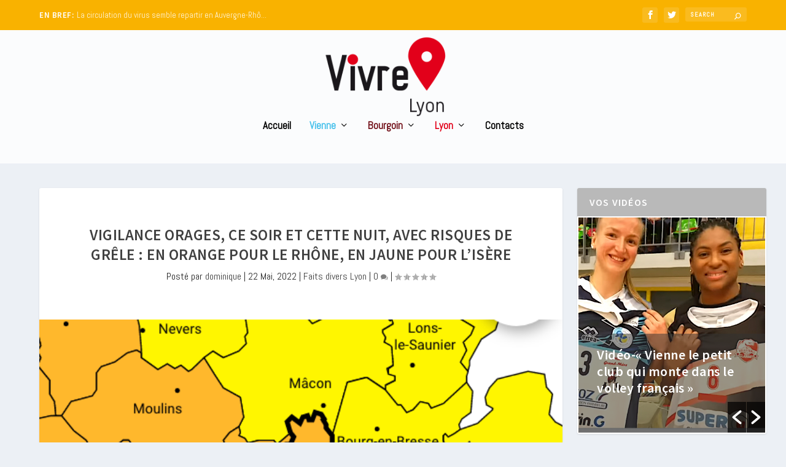

--- FILE ---
content_type: text/html; charset=UTF-8
request_url: https://www.vivre-villes.fr/lyon/faitsdivers-actualite-lyon/2022/05/22/vigilance-orages-ce-soir-et-cette-nuit-avec-risques-de-grele-orange-pour-le-rhone-jaune-pour-lisere/
body_size: 29102
content:
<!DOCTYPE html>
<!--[if IE 6]>
<html id="ie6" lang="fr-FR">
<![endif]-->
<!--[if IE 7]>
<html id="ie7" lang="fr-FR">
<![endif]-->
<!--[if IE 8]>
<html id="ie8" lang="fr-FR">
<![endif]-->
<!--[if !(IE 6) | !(IE 7) | !(IE 8)  ]><!-->
<html lang="fr-FR">
<!--<![endif]-->
<head>
	<meta charset="UTF-8" />
			
	<meta http-equiv="X-UA-Compatible" content="IE=edge">
	<link rel="pingback" href="https://www.vivre-villes.fr/xmlrpc.php" />

		<!--[if lt IE 9]>
	<script src="https://www.vivre-villes.fr/wp-content/themes/Extra/scripts/ext/html5.js" type="text/javascript"></script>
	<![endif]-->

	<script type="text/javascript">
		document.documentElement.className = 'js';
	</script>
 

	<meta name='robots' content='index, follow, max-image-preview:large, max-snippet:-1, max-video-preview:-1' />
	<style>img:is([sizes="auto" i], [sizes^="auto," i]) { contain-intrinsic-size: 3000px 1500px }</style>
	<script type="text/javascript">
			let jqueryParams=[],jQuery=function(r){return jqueryParams=[...jqueryParams,r],jQuery},$=function(r){return jqueryParams=[...jqueryParams,r],$};window.jQuery=jQuery,window.$=jQuery;let customHeadScripts=!1;jQuery.fn=jQuery.prototype={},$.fn=jQuery.prototype={},jQuery.noConflict=function(r){if(window.jQuery)return jQuery=window.jQuery,$=window.jQuery,customHeadScripts=!0,jQuery.noConflict},jQuery.ready=function(r){jqueryParams=[...jqueryParams,r]},$.ready=function(r){jqueryParams=[...jqueryParams,r]},jQuery.load=function(r){jqueryParams=[...jqueryParams,r]},$.load=function(r){jqueryParams=[...jqueryParams,r]},jQuery.fn.ready=function(r){jqueryParams=[...jqueryParams,r]},$.fn.ready=function(r){jqueryParams=[...jqueryParams,r]};</script>
	<!-- This site is optimized with the Yoast SEO plugin v26.0 - https://yoast.com/wordpress/plugins/seo/ -->
	<title>Vigilance orages, ce soir et cette nuit, avec risques de grêle : en orange pour le Rhône, en jaune pour l&#039;Isère - Vivre villes</title>
	<link rel="canonical" href="https://www.vivre-villes.fr/lyon/faitsdivers-actualite-lyon/2022/05/22/vigilance-orages-ce-soir-et-cette-nuit-avec-risques-de-grele-orange-pour-le-rhone-jaune-pour-lisere/" />
	<meta property="og:locale" content="fr_FR" />
	<meta property="og:type" content="article" />
	<meta property="og:title" content="Vigilance orages, ce soir et cette nuit, avec risques de grêle : en orange pour le Rhône, en jaune pour l&#039;Isère - Vivre villes" />
	<meta property="og:description" content="Après une période très ensoleillée, place aux orages. Ça va gronder cette nuit dans le Rhône, comme en Isère. Peut-être pas avec la même intensité. Le Rhône, comme la Loire d&rsquo;ailleurs et 23 départements français sont en vigilance orange. Pour l&rsquo;heure, l&rsquo;Isère reste en vigilance jaune. Comme les orages ne sont pas connus pour respecter [&hellip;]" />
	<meta property="og:url" content="https://www.vivre-villes.fr/lyon/faitsdivers-actualite-lyon/2022/05/22/vigilance-orages-ce-soir-et-cette-nuit-avec-risques-de-grele-orange-pour-le-rhone-jaune-pour-lisere/" />
	<meta property="og:site_name" content="Vivre villes" />
	<meta property="article:published_time" content="2022-05-22T17:19:55+00:00" />
	<meta property="article:modified_time" content="2022-05-22T17:20:15+00:00" />
	<meta property="og:image" content="https://www.vivre-villes.fr/wp-content/uploads/2022/05/f-35.png" />
	<meta property="og:image:width" content="558" />
	<meta property="og:image:height" content="345" />
	<meta property="og:image:type" content="image/png" />
	<meta name="author" content="dominique" />
	<meta name="twitter:card" content="summary_large_image" />
	<script type="application/ld+json" class="yoast-schema-graph">{"@context":"https://schema.org","@graph":[{"@type":"WebPage","@id":"https://www.vivre-villes.fr/lyon/faitsdivers-actualite-lyon/2022/05/22/vigilance-orages-ce-soir-et-cette-nuit-avec-risques-de-grele-orange-pour-le-rhone-jaune-pour-lisere/","url":"https://www.vivre-villes.fr/lyon/faitsdivers-actualite-lyon/2022/05/22/vigilance-orages-ce-soir-et-cette-nuit-avec-risques-de-grele-orange-pour-le-rhone-jaune-pour-lisere/","name":"Vigilance orages, ce soir et cette nuit, avec risques de grêle : en orange pour le Rhône, en jaune pour l'Isère - Vivre villes","isPartOf":{"@id":"https://www.vivre-villes.fr/#website"},"primaryImageOfPage":{"@id":"https://www.vivre-villes.fr/lyon/faitsdivers-actualite-lyon/2022/05/22/vigilance-orages-ce-soir-et-cette-nuit-avec-risques-de-grele-orange-pour-le-rhone-jaune-pour-lisere/#primaryimage"},"image":{"@id":"https://www.vivre-villes.fr/lyon/faitsdivers-actualite-lyon/2022/05/22/vigilance-orages-ce-soir-et-cette-nuit-avec-risques-de-grele-orange-pour-le-rhone-jaune-pour-lisere/#primaryimage"},"thumbnailUrl":"https://www.vivre-villes.fr/wp-content/uploads/2022/05/f-35.png","datePublished":"2022-05-22T17:19:55+00:00","dateModified":"2022-05-22T17:20:15+00:00","author":{"@id":"https://www.vivre-villes.fr/#/schema/person/e4a39869137f21e9c9e82629d3b1e5c5"},"breadcrumb":{"@id":"https://www.vivre-villes.fr/lyon/faitsdivers-actualite-lyon/2022/05/22/vigilance-orages-ce-soir-et-cette-nuit-avec-risques-de-grele-orange-pour-le-rhone-jaune-pour-lisere/#breadcrumb"},"inLanguage":"fr-FR","potentialAction":[{"@type":"ReadAction","target":["https://www.vivre-villes.fr/lyon/faitsdivers-actualite-lyon/2022/05/22/vigilance-orages-ce-soir-et-cette-nuit-avec-risques-de-grele-orange-pour-le-rhone-jaune-pour-lisere/"]}]},{"@type":"ImageObject","inLanguage":"fr-FR","@id":"https://www.vivre-villes.fr/lyon/faitsdivers-actualite-lyon/2022/05/22/vigilance-orages-ce-soir-et-cette-nuit-avec-risques-de-grele-orange-pour-le-rhone-jaune-pour-lisere/#primaryimage","url":"https://www.vivre-villes.fr/wp-content/uploads/2022/05/f-35.png","contentUrl":"https://www.vivre-villes.fr/wp-content/uploads/2022/05/f-35.png","width":558,"height":345},{"@type":"BreadcrumbList","@id":"https://www.vivre-villes.fr/lyon/faitsdivers-actualite-lyon/2022/05/22/vigilance-orages-ce-soir-et-cette-nuit-avec-risques-de-grele-orange-pour-le-rhone-jaune-pour-lisere/#breadcrumb","itemListElement":[{"@type":"ListItem","position":1,"name":"Accueil","item":"https://www.vivre-villes.fr/"},{"@type":"ListItem","position":2,"name":"Vigilance orages, ce soir et cette nuit, avec risques de grêle : en orange pour le Rhône, en jaune pour l&rsquo;Isère"}]},{"@type":"WebSite","@id":"https://www.vivre-villes.fr/#website","url":"https://www.vivre-villes.fr/","name":"Vivre villes","description":"Webzine Vienne Lyon Bourgoin","potentialAction":[{"@type":"SearchAction","target":{"@type":"EntryPoint","urlTemplate":"https://www.vivre-villes.fr/?s={search_term_string}"},"query-input":{"@type":"PropertyValueSpecification","valueRequired":true,"valueName":"search_term_string"}}],"inLanguage":"fr-FR"},{"@type":"Person","@id":"https://www.vivre-villes.fr/#/schema/person/e4a39869137f21e9c9e82629d3b1e5c5","name":"dominique","image":{"@type":"ImageObject","inLanguage":"fr-FR","@id":"https://www.vivre-villes.fr/#/schema/person/image/","url":"https://secure.gravatar.com/avatar/1afa2a5f77013584f02655e9cb4573de522c33fef85b1c89e26ee108c2b84fa1?s=96&d=mm&r=g","contentUrl":"https://secure.gravatar.com/avatar/1afa2a5f77013584f02655e9cb4573de522c33fef85b1c89e26ee108c2b84fa1?s=96&d=mm&r=g","caption":"dominique"},"url":"https://www.vivre-villes.fr/author/dominique/"}]}</script>
	<!-- / Yoast SEO plugin. -->


<link rel='dns-prefetch' href='//fonts.googleapis.com' />
<link rel="alternate" type="application/rss+xml" title="Vivre villes &raquo; Flux" href="https://www.vivre-villes.fr/feed/" />
<link rel="alternate" type="application/rss+xml" title="Vivre villes &raquo; Flux des commentaires" href="https://www.vivre-villes.fr/comments/feed/" />
<link rel="alternate" type="application/rss+xml" title="Vivre villes &raquo; Vigilance orages, ce soir et cette nuit, avec risques de grêle : en orange pour le Rhône, en jaune pour l&rsquo;Isère Flux des commentaires" href="https://www.vivre-villes.fr/lyon/faitsdivers-actualite-lyon/2022/05/22/vigilance-orages-ce-soir-et-cette-nuit-avec-risques-de-grele-orange-pour-le-rhone-jaune-pour-lisere/feed/" />
<meta content="Extra Child v.1.0.0" name="generator"/><link rel='stylesheet' id='wp-block-library-css' href='https://www.vivre-villes.fr/wp-includes/css/dist/block-library/style.min.css?ver=6.8.3' type='text/css' media='all' />
<style id='wp-block-library-theme-inline-css' type='text/css'>
.wp-block-audio :where(figcaption){color:#555;font-size:13px;text-align:center}.is-dark-theme .wp-block-audio :where(figcaption){color:#ffffffa6}.wp-block-audio{margin:0 0 1em}.wp-block-code{border:1px solid #ccc;border-radius:4px;font-family:Menlo,Consolas,monaco,monospace;padding:.8em 1em}.wp-block-embed :where(figcaption){color:#555;font-size:13px;text-align:center}.is-dark-theme .wp-block-embed :where(figcaption){color:#ffffffa6}.wp-block-embed{margin:0 0 1em}.blocks-gallery-caption{color:#555;font-size:13px;text-align:center}.is-dark-theme .blocks-gallery-caption{color:#ffffffa6}:root :where(.wp-block-image figcaption){color:#555;font-size:13px;text-align:center}.is-dark-theme :root :where(.wp-block-image figcaption){color:#ffffffa6}.wp-block-image{margin:0 0 1em}.wp-block-pullquote{border-bottom:4px solid;border-top:4px solid;color:currentColor;margin-bottom:1.75em}.wp-block-pullquote cite,.wp-block-pullquote footer,.wp-block-pullquote__citation{color:currentColor;font-size:.8125em;font-style:normal;text-transform:uppercase}.wp-block-quote{border-left:.25em solid;margin:0 0 1.75em;padding-left:1em}.wp-block-quote cite,.wp-block-quote footer{color:currentColor;font-size:.8125em;font-style:normal;position:relative}.wp-block-quote:where(.has-text-align-right){border-left:none;border-right:.25em solid;padding-left:0;padding-right:1em}.wp-block-quote:where(.has-text-align-center){border:none;padding-left:0}.wp-block-quote.is-large,.wp-block-quote.is-style-large,.wp-block-quote:where(.is-style-plain){border:none}.wp-block-search .wp-block-search__label{font-weight:700}.wp-block-search__button{border:1px solid #ccc;padding:.375em .625em}:where(.wp-block-group.has-background){padding:1.25em 2.375em}.wp-block-separator.has-css-opacity{opacity:.4}.wp-block-separator{border:none;border-bottom:2px solid;margin-left:auto;margin-right:auto}.wp-block-separator.has-alpha-channel-opacity{opacity:1}.wp-block-separator:not(.is-style-wide):not(.is-style-dots){width:100px}.wp-block-separator.has-background:not(.is-style-dots){border-bottom:none;height:1px}.wp-block-separator.has-background:not(.is-style-wide):not(.is-style-dots){height:2px}.wp-block-table{margin:0 0 1em}.wp-block-table td,.wp-block-table th{word-break:normal}.wp-block-table :where(figcaption){color:#555;font-size:13px;text-align:center}.is-dark-theme .wp-block-table :where(figcaption){color:#ffffffa6}.wp-block-video :where(figcaption){color:#555;font-size:13px;text-align:center}.is-dark-theme .wp-block-video :where(figcaption){color:#ffffffa6}.wp-block-video{margin:0 0 1em}:root :where(.wp-block-template-part.has-background){margin-bottom:0;margin-top:0;padding:1.25em 2.375em}
</style>
<style id='global-styles-inline-css' type='text/css'>
:root{--wp--preset--aspect-ratio--square: 1;--wp--preset--aspect-ratio--4-3: 4/3;--wp--preset--aspect-ratio--3-4: 3/4;--wp--preset--aspect-ratio--3-2: 3/2;--wp--preset--aspect-ratio--2-3: 2/3;--wp--preset--aspect-ratio--16-9: 16/9;--wp--preset--aspect-ratio--9-16: 9/16;--wp--preset--color--black: #000000;--wp--preset--color--cyan-bluish-gray: #abb8c3;--wp--preset--color--white: #ffffff;--wp--preset--color--pale-pink: #f78da7;--wp--preset--color--vivid-red: #cf2e2e;--wp--preset--color--luminous-vivid-orange: #ff6900;--wp--preset--color--luminous-vivid-amber: #fcb900;--wp--preset--color--light-green-cyan: #7bdcb5;--wp--preset--color--vivid-green-cyan: #00d084;--wp--preset--color--pale-cyan-blue: #8ed1fc;--wp--preset--color--vivid-cyan-blue: #0693e3;--wp--preset--color--vivid-purple: #9b51e0;--wp--preset--gradient--vivid-cyan-blue-to-vivid-purple: linear-gradient(135deg,rgba(6,147,227,1) 0%,rgb(155,81,224) 100%);--wp--preset--gradient--light-green-cyan-to-vivid-green-cyan: linear-gradient(135deg,rgb(122,220,180) 0%,rgb(0,208,130) 100%);--wp--preset--gradient--luminous-vivid-amber-to-luminous-vivid-orange: linear-gradient(135deg,rgba(252,185,0,1) 0%,rgba(255,105,0,1) 100%);--wp--preset--gradient--luminous-vivid-orange-to-vivid-red: linear-gradient(135deg,rgba(255,105,0,1) 0%,rgb(207,46,46) 100%);--wp--preset--gradient--very-light-gray-to-cyan-bluish-gray: linear-gradient(135deg,rgb(238,238,238) 0%,rgb(169,184,195) 100%);--wp--preset--gradient--cool-to-warm-spectrum: linear-gradient(135deg,rgb(74,234,220) 0%,rgb(151,120,209) 20%,rgb(207,42,186) 40%,rgb(238,44,130) 60%,rgb(251,105,98) 80%,rgb(254,248,76) 100%);--wp--preset--gradient--blush-light-purple: linear-gradient(135deg,rgb(255,206,236) 0%,rgb(152,150,240) 100%);--wp--preset--gradient--blush-bordeaux: linear-gradient(135deg,rgb(254,205,165) 0%,rgb(254,45,45) 50%,rgb(107,0,62) 100%);--wp--preset--gradient--luminous-dusk: linear-gradient(135deg,rgb(255,203,112) 0%,rgb(199,81,192) 50%,rgb(65,88,208) 100%);--wp--preset--gradient--pale-ocean: linear-gradient(135deg,rgb(255,245,203) 0%,rgb(182,227,212) 50%,rgb(51,167,181) 100%);--wp--preset--gradient--electric-grass: linear-gradient(135deg,rgb(202,248,128) 0%,rgb(113,206,126) 100%);--wp--preset--gradient--midnight: linear-gradient(135deg,rgb(2,3,129) 0%,rgb(40,116,252) 100%);--wp--preset--font-size--small: 13px;--wp--preset--font-size--medium: 20px;--wp--preset--font-size--large: 36px;--wp--preset--font-size--x-large: 42px;--wp--preset--spacing--20: 0.44rem;--wp--preset--spacing--30: 0.67rem;--wp--preset--spacing--40: 1rem;--wp--preset--spacing--50: 1.5rem;--wp--preset--spacing--60: 2.25rem;--wp--preset--spacing--70: 3.38rem;--wp--preset--spacing--80: 5.06rem;--wp--preset--shadow--natural: 6px 6px 9px rgba(0, 0, 0, 0.2);--wp--preset--shadow--deep: 12px 12px 50px rgba(0, 0, 0, 0.4);--wp--preset--shadow--sharp: 6px 6px 0px rgba(0, 0, 0, 0.2);--wp--preset--shadow--outlined: 6px 6px 0px -3px rgba(255, 255, 255, 1), 6px 6px rgba(0, 0, 0, 1);--wp--preset--shadow--crisp: 6px 6px 0px rgba(0, 0, 0, 1);}:root { --wp--style--global--content-size: 856px;--wp--style--global--wide-size: 1280px; }:where(body) { margin: 0; }.wp-site-blocks > .alignleft { float: left; margin-right: 2em; }.wp-site-blocks > .alignright { float: right; margin-left: 2em; }.wp-site-blocks > .aligncenter { justify-content: center; margin-left: auto; margin-right: auto; }:where(.is-layout-flex){gap: 0.5em;}:where(.is-layout-grid){gap: 0.5em;}.is-layout-flow > .alignleft{float: left;margin-inline-start: 0;margin-inline-end: 2em;}.is-layout-flow > .alignright{float: right;margin-inline-start: 2em;margin-inline-end: 0;}.is-layout-flow > .aligncenter{margin-left: auto !important;margin-right: auto !important;}.is-layout-constrained > .alignleft{float: left;margin-inline-start: 0;margin-inline-end: 2em;}.is-layout-constrained > .alignright{float: right;margin-inline-start: 2em;margin-inline-end: 0;}.is-layout-constrained > .aligncenter{margin-left: auto !important;margin-right: auto !important;}.is-layout-constrained > :where(:not(.alignleft):not(.alignright):not(.alignfull)){max-width: var(--wp--style--global--content-size);margin-left: auto !important;margin-right: auto !important;}.is-layout-constrained > .alignwide{max-width: var(--wp--style--global--wide-size);}body .is-layout-flex{display: flex;}.is-layout-flex{flex-wrap: wrap;align-items: center;}.is-layout-flex > :is(*, div){margin: 0;}body .is-layout-grid{display: grid;}.is-layout-grid > :is(*, div){margin: 0;}body{padding-top: 0px;padding-right: 0px;padding-bottom: 0px;padding-left: 0px;}a:where(:not(.wp-element-button)){text-decoration: underline;}:root :where(.wp-element-button, .wp-block-button__link){background-color: #32373c;border-width: 0;color: #fff;font-family: inherit;font-size: inherit;line-height: inherit;padding: calc(0.667em + 2px) calc(1.333em + 2px);text-decoration: none;}.has-black-color{color: var(--wp--preset--color--black) !important;}.has-cyan-bluish-gray-color{color: var(--wp--preset--color--cyan-bluish-gray) !important;}.has-white-color{color: var(--wp--preset--color--white) !important;}.has-pale-pink-color{color: var(--wp--preset--color--pale-pink) !important;}.has-vivid-red-color{color: var(--wp--preset--color--vivid-red) !important;}.has-luminous-vivid-orange-color{color: var(--wp--preset--color--luminous-vivid-orange) !important;}.has-luminous-vivid-amber-color{color: var(--wp--preset--color--luminous-vivid-amber) !important;}.has-light-green-cyan-color{color: var(--wp--preset--color--light-green-cyan) !important;}.has-vivid-green-cyan-color{color: var(--wp--preset--color--vivid-green-cyan) !important;}.has-pale-cyan-blue-color{color: var(--wp--preset--color--pale-cyan-blue) !important;}.has-vivid-cyan-blue-color{color: var(--wp--preset--color--vivid-cyan-blue) !important;}.has-vivid-purple-color{color: var(--wp--preset--color--vivid-purple) !important;}.has-black-background-color{background-color: var(--wp--preset--color--black) !important;}.has-cyan-bluish-gray-background-color{background-color: var(--wp--preset--color--cyan-bluish-gray) !important;}.has-white-background-color{background-color: var(--wp--preset--color--white) !important;}.has-pale-pink-background-color{background-color: var(--wp--preset--color--pale-pink) !important;}.has-vivid-red-background-color{background-color: var(--wp--preset--color--vivid-red) !important;}.has-luminous-vivid-orange-background-color{background-color: var(--wp--preset--color--luminous-vivid-orange) !important;}.has-luminous-vivid-amber-background-color{background-color: var(--wp--preset--color--luminous-vivid-amber) !important;}.has-light-green-cyan-background-color{background-color: var(--wp--preset--color--light-green-cyan) !important;}.has-vivid-green-cyan-background-color{background-color: var(--wp--preset--color--vivid-green-cyan) !important;}.has-pale-cyan-blue-background-color{background-color: var(--wp--preset--color--pale-cyan-blue) !important;}.has-vivid-cyan-blue-background-color{background-color: var(--wp--preset--color--vivid-cyan-blue) !important;}.has-vivid-purple-background-color{background-color: var(--wp--preset--color--vivid-purple) !important;}.has-black-border-color{border-color: var(--wp--preset--color--black) !important;}.has-cyan-bluish-gray-border-color{border-color: var(--wp--preset--color--cyan-bluish-gray) !important;}.has-white-border-color{border-color: var(--wp--preset--color--white) !important;}.has-pale-pink-border-color{border-color: var(--wp--preset--color--pale-pink) !important;}.has-vivid-red-border-color{border-color: var(--wp--preset--color--vivid-red) !important;}.has-luminous-vivid-orange-border-color{border-color: var(--wp--preset--color--luminous-vivid-orange) !important;}.has-luminous-vivid-amber-border-color{border-color: var(--wp--preset--color--luminous-vivid-amber) !important;}.has-light-green-cyan-border-color{border-color: var(--wp--preset--color--light-green-cyan) !important;}.has-vivid-green-cyan-border-color{border-color: var(--wp--preset--color--vivid-green-cyan) !important;}.has-pale-cyan-blue-border-color{border-color: var(--wp--preset--color--pale-cyan-blue) !important;}.has-vivid-cyan-blue-border-color{border-color: var(--wp--preset--color--vivid-cyan-blue) !important;}.has-vivid-purple-border-color{border-color: var(--wp--preset--color--vivid-purple) !important;}.has-vivid-cyan-blue-to-vivid-purple-gradient-background{background: var(--wp--preset--gradient--vivid-cyan-blue-to-vivid-purple) !important;}.has-light-green-cyan-to-vivid-green-cyan-gradient-background{background: var(--wp--preset--gradient--light-green-cyan-to-vivid-green-cyan) !important;}.has-luminous-vivid-amber-to-luminous-vivid-orange-gradient-background{background: var(--wp--preset--gradient--luminous-vivid-amber-to-luminous-vivid-orange) !important;}.has-luminous-vivid-orange-to-vivid-red-gradient-background{background: var(--wp--preset--gradient--luminous-vivid-orange-to-vivid-red) !important;}.has-very-light-gray-to-cyan-bluish-gray-gradient-background{background: var(--wp--preset--gradient--very-light-gray-to-cyan-bluish-gray) !important;}.has-cool-to-warm-spectrum-gradient-background{background: var(--wp--preset--gradient--cool-to-warm-spectrum) !important;}.has-blush-light-purple-gradient-background{background: var(--wp--preset--gradient--blush-light-purple) !important;}.has-blush-bordeaux-gradient-background{background: var(--wp--preset--gradient--blush-bordeaux) !important;}.has-luminous-dusk-gradient-background{background: var(--wp--preset--gradient--luminous-dusk) !important;}.has-pale-ocean-gradient-background{background: var(--wp--preset--gradient--pale-ocean) !important;}.has-electric-grass-gradient-background{background: var(--wp--preset--gradient--electric-grass) !important;}.has-midnight-gradient-background{background: var(--wp--preset--gradient--midnight) !important;}.has-small-font-size{font-size: var(--wp--preset--font-size--small) !important;}.has-medium-font-size{font-size: var(--wp--preset--font-size--medium) !important;}.has-large-font-size{font-size: var(--wp--preset--font-size--large) !important;}.has-x-large-font-size{font-size: var(--wp--preset--font-size--x-large) !important;}
:where(.wp-block-post-template.is-layout-flex){gap: 1.25em;}:where(.wp-block-post-template.is-layout-grid){gap: 1.25em;}
:where(.wp-block-columns.is-layout-flex){gap: 2em;}:where(.wp-block-columns.is-layout-grid){gap: 2em;}
:root :where(.wp-block-pullquote){font-size: 1.5em;line-height: 1.6;}
</style>
<link rel='stylesheet' id='widgets-on-pages-css' href='https://www.vivre-villes.fr/wp-content/plugins/widgets-on-pages/public/css/widgets-on-pages-public.css?ver=1.4.0' type='text/css' media='all' />
<link rel='stylesheet' id='wpos-slick-style-css' href='https://www.vivre-villes.fr/wp-content/plugins/wp-responsive-recent-post-slider/assets/css/slick.css?ver=3.6.5' type='text/css' media='all' />
<link rel='stylesheet' id='wppsac-public-style-css' href='https://www.vivre-villes.fr/wp-content/plugins/wp-responsive-recent-post-slider/assets/css/recent-post-style.css?ver=3.6.5' type='text/css' media='all' />
<link rel='stylesheet' id='cmplz-general-css' href='https://www.vivre-villes.fr/wp-content/plugins/complianz-gdpr-premium/assets/css/cookieblocker.min.css?ver=1759409917' type='text/css' media='all' />
<link rel='stylesheet' id='extra-style-parent-css' href='https://www.vivre-villes.fr/wp-content/themes/Extra/style.min.css?ver=4.25.1' type='text/css' media='all' />
<style id='extra-dynamic-critical-inline-css' type='text/css'>
@font-face{font-family:ETmodules;font-display:block;src:url(//www.vivre-villes.fr/wp-content/themes/Extra/core/admin/fonts/modules/all/modules.eot);src:url(//www.vivre-villes.fr/wp-content/themes/Extra/core/admin/fonts/modules/all/modules.eot?#iefix) format("embedded-opentype"),url(//www.vivre-villes.fr/wp-content/themes/Extra/core/admin/fonts/modules/all/modules.woff) format("woff"),url(//www.vivre-villes.fr/wp-content/themes/Extra/core/admin/fonts/modules/all/modules.ttf) format("truetype"),url(//www.vivre-villes.fr/wp-content/themes/Extra/core/admin/fonts/modules/all/modules.svg#ETmodules) format("svg");font-weight:400;font-style:normal}
.et_audio_content,.et_link_content,.et_quote_content{background-color:#2ea3f2}.et_pb_post .et-pb-controllers a{margin-bottom:10px}.format-gallery .et-pb-controllers{bottom:0}.et_pb_blog_grid .et_audio_content{margin-bottom:19px}.et_pb_row .et_pb_blog_grid .et_pb_post .et_pb_slide{min-height:180px}.et_audio_content .wp-block-audio{margin:0;padding:0}.et_audio_content h2{line-height:44px}.et_pb_column_1_2 .et_audio_content h2,.et_pb_column_1_3 .et_audio_content h2,.et_pb_column_1_4 .et_audio_content h2,.et_pb_column_1_5 .et_audio_content h2,.et_pb_column_1_6 .et_audio_content h2,.et_pb_column_2_5 .et_audio_content h2,.et_pb_column_3_5 .et_audio_content h2,.et_pb_column_3_8 .et_audio_content h2{margin-bottom:9px;margin-top:0}.et_pb_column_1_2 .et_audio_content,.et_pb_column_3_5 .et_audio_content{padding:35px 40px}.et_pb_column_1_2 .et_audio_content h2,.et_pb_column_3_5 .et_audio_content h2{line-height:32px}.et_pb_column_1_3 .et_audio_content,.et_pb_column_1_4 .et_audio_content,.et_pb_column_1_5 .et_audio_content,.et_pb_column_1_6 .et_audio_content,.et_pb_column_2_5 .et_audio_content,.et_pb_column_3_8 .et_audio_content{padding:35px 20px}.et_pb_column_1_3 .et_audio_content h2,.et_pb_column_1_4 .et_audio_content h2,.et_pb_column_1_5 .et_audio_content h2,.et_pb_column_1_6 .et_audio_content h2,.et_pb_column_2_5 .et_audio_content h2,.et_pb_column_3_8 .et_audio_content h2{font-size:18px;line-height:26px}article.et_pb_has_overlay .et_pb_blog_image_container{position:relative}.et_pb_post>.et_main_video_container{position:relative;margin-bottom:30px}.et_pb_post .et_pb_video_overlay .et_pb_video_play{color:#fff}.et_pb_post .et_pb_video_overlay_hover:hover{background:rgba(0,0,0,.6)}.et_audio_content,.et_link_content,.et_quote_content{text-align:center;word-wrap:break-word;position:relative;padding:50px 60px}.et_audio_content h2,.et_link_content a.et_link_main_url,.et_link_content h2,.et_quote_content blockquote cite,.et_quote_content blockquote p{color:#fff!important}.et_quote_main_link{position:absolute;text-indent:-9999px;width:100%;height:100%;display:block;top:0;left:0}.et_quote_content blockquote{padding:0;margin:0;border:none}.et_audio_content h2,.et_link_content h2,.et_quote_content blockquote p{margin-top:0}.et_audio_content h2{margin-bottom:20px}.et_audio_content h2,.et_link_content h2,.et_quote_content blockquote p{line-height:44px}.et_link_content a.et_link_main_url,.et_quote_content blockquote cite{font-size:18px;font-weight:200}.et_quote_content blockquote cite{font-style:normal}.et_pb_column_2_3 .et_quote_content{padding:50px 42px 45px}.et_pb_column_2_3 .et_audio_content,.et_pb_column_2_3 .et_link_content{padding:40px 40px 45px}.et_pb_column_1_2 .et_audio_content,.et_pb_column_1_2 .et_link_content,.et_pb_column_1_2 .et_quote_content,.et_pb_column_3_5 .et_audio_content,.et_pb_column_3_5 .et_link_content,.et_pb_column_3_5 .et_quote_content{padding:35px 40px}.et_pb_column_1_2 .et_quote_content blockquote p,.et_pb_column_3_5 .et_quote_content blockquote p{font-size:26px;line-height:32px}.et_pb_column_1_2 .et_audio_content h2,.et_pb_column_1_2 .et_link_content h2,.et_pb_column_3_5 .et_audio_content h2,.et_pb_column_3_5 .et_link_content h2{line-height:32px}.et_pb_column_1_2 .et_link_content a.et_link_main_url,.et_pb_column_1_2 .et_quote_content blockquote cite,.et_pb_column_3_5 .et_link_content a.et_link_main_url,.et_pb_column_3_5 .et_quote_content blockquote cite{font-size:14px}.et_pb_column_1_3 .et_quote_content,.et_pb_column_1_4 .et_quote_content,.et_pb_column_1_5 .et_quote_content,.et_pb_column_1_6 .et_quote_content,.et_pb_column_2_5 .et_quote_content,.et_pb_column_3_8 .et_quote_content{padding:35px 30px 32px}.et_pb_column_1_3 .et_audio_content,.et_pb_column_1_3 .et_link_content,.et_pb_column_1_4 .et_audio_content,.et_pb_column_1_4 .et_link_content,.et_pb_column_1_5 .et_audio_content,.et_pb_column_1_5 .et_link_content,.et_pb_column_1_6 .et_audio_content,.et_pb_column_1_6 .et_link_content,.et_pb_column_2_5 .et_audio_content,.et_pb_column_2_5 .et_link_content,.et_pb_column_3_8 .et_audio_content,.et_pb_column_3_8 .et_link_content{padding:35px 20px}.et_pb_column_1_3 .et_audio_content h2,.et_pb_column_1_3 .et_link_content h2,.et_pb_column_1_3 .et_quote_content blockquote p,.et_pb_column_1_4 .et_audio_content h2,.et_pb_column_1_4 .et_link_content h2,.et_pb_column_1_4 .et_quote_content blockquote p,.et_pb_column_1_5 .et_audio_content h2,.et_pb_column_1_5 .et_link_content h2,.et_pb_column_1_5 .et_quote_content blockquote p,.et_pb_column_1_6 .et_audio_content h2,.et_pb_column_1_6 .et_link_content h2,.et_pb_column_1_6 .et_quote_content blockquote p,.et_pb_column_2_5 .et_audio_content h2,.et_pb_column_2_5 .et_link_content h2,.et_pb_column_2_5 .et_quote_content blockquote p,.et_pb_column_3_8 .et_audio_content h2,.et_pb_column_3_8 .et_link_content h2,.et_pb_column_3_8 .et_quote_content blockquote p{font-size:18px;line-height:26px}.et_pb_column_1_3 .et_link_content a.et_link_main_url,.et_pb_column_1_3 .et_quote_content blockquote cite,.et_pb_column_1_4 .et_link_content a.et_link_main_url,.et_pb_column_1_4 .et_quote_content blockquote cite,.et_pb_column_1_5 .et_link_content a.et_link_main_url,.et_pb_column_1_5 .et_quote_content blockquote cite,.et_pb_column_1_6 .et_link_content a.et_link_main_url,.et_pb_column_1_6 .et_quote_content blockquote cite,.et_pb_column_2_5 .et_link_content a.et_link_main_url,.et_pb_column_2_5 .et_quote_content blockquote cite,.et_pb_column_3_8 .et_link_content a.et_link_main_url,.et_pb_column_3_8 .et_quote_content blockquote cite{font-size:14px}.et_pb_post .et_pb_gallery_post_type .et_pb_slide{min-height:500px;background-size:cover!important;background-position:top}.format-gallery .et_pb_slider.gallery-not-found .et_pb_slide{box-shadow:inset 0 0 10px rgba(0,0,0,.1)}.format-gallery .et_pb_slider:hover .et-pb-arrow-prev{left:0}.format-gallery .et_pb_slider:hover .et-pb-arrow-next{right:0}.et_pb_post>.et_pb_slider{margin-bottom:30px}.et_pb_column_3_4 .et_pb_post .et_pb_slide{min-height:442px}.et_pb_column_2_3 .et_pb_post .et_pb_slide{min-height:390px}.et_pb_column_1_2 .et_pb_post .et_pb_slide,.et_pb_column_3_5 .et_pb_post .et_pb_slide{min-height:284px}.et_pb_column_1_3 .et_pb_post .et_pb_slide,.et_pb_column_2_5 .et_pb_post .et_pb_slide,.et_pb_column_3_8 .et_pb_post .et_pb_slide{min-height:180px}.et_pb_column_1_4 .et_pb_post .et_pb_slide,.et_pb_column_1_5 .et_pb_post .et_pb_slide,.et_pb_column_1_6 .et_pb_post .et_pb_slide{min-height:125px}.et_pb_portfolio.et_pb_section_parallax .pagination,.et_pb_portfolio.et_pb_section_video .pagination,.et_pb_portfolio_grid.et_pb_section_parallax .pagination,.et_pb_portfolio_grid.et_pb_section_video .pagination{position:relative}.et_pb_bg_layout_light .et_pb_post .post-meta,.et_pb_bg_layout_light .et_pb_post .post-meta a,.et_pb_bg_layout_light .et_pb_post p{color:#666}.et_pb_bg_layout_dark .et_pb_post .post-meta,.et_pb_bg_layout_dark .et_pb_post .post-meta a,.et_pb_bg_layout_dark .et_pb_post p{color:inherit}.et_pb_text_color_dark .et_audio_content h2,.et_pb_text_color_dark .et_link_content a.et_link_main_url,.et_pb_text_color_dark .et_link_content h2,.et_pb_text_color_dark .et_quote_content blockquote cite,.et_pb_text_color_dark .et_quote_content blockquote p{color:#666!important}.et_pb_text_color_dark.et_audio_content h2,.et_pb_text_color_dark.et_link_content a.et_link_main_url,.et_pb_text_color_dark.et_link_content h2,.et_pb_text_color_dark.et_quote_content blockquote cite,.et_pb_text_color_dark.et_quote_content blockquote p{color:#bbb!important}.et_pb_text_color_dark.et_audio_content,.et_pb_text_color_dark.et_link_content,.et_pb_text_color_dark.et_quote_content{background-color:#e8e8e8}@media (min-width:981px) and (max-width:1100px){.et_quote_content{padding:50px 70px 45px}.et_pb_column_2_3 .et_quote_content{padding:50px 50px 45px}.et_pb_column_1_2 .et_quote_content,.et_pb_column_3_5 .et_quote_content{padding:35px 47px 30px}.et_pb_column_1_3 .et_quote_content,.et_pb_column_1_4 .et_quote_content,.et_pb_column_1_5 .et_quote_content,.et_pb_column_1_6 .et_quote_content,.et_pb_column_2_5 .et_quote_content,.et_pb_column_3_8 .et_quote_content{padding:35px 25px 32px}.et_pb_column_4_4 .et_pb_post .et_pb_slide{min-height:534px}.et_pb_column_3_4 .et_pb_post .et_pb_slide{min-height:392px}.et_pb_column_2_3 .et_pb_post .et_pb_slide{min-height:345px}.et_pb_column_1_2 .et_pb_post .et_pb_slide,.et_pb_column_3_5 .et_pb_post .et_pb_slide{min-height:250px}.et_pb_column_1_3 .et_pb_post .et_pb_slide,.et_pb_column_2_5 .et_pb_post .et_pb_slide,.et_pb_column_3_8 .et_pb_post .et_pb_slide{min-height:155px}.et_pb_column_1_4 .et_pb_post .et_pb_slide,.et_pb_column_1_5 .et_pb_post .et_pb_slide,.et_pb_column_1_6 .et_pb_post .et_pb_slide{min-height:108px}}@media (max-width:980px){.et_pb_bg_layout_dark_tablet .et_audio_content h2{color:#fff!important}.et_pb_text_color_dark_tablet.et_audio_content h2{color:#bbb!important}.et_pb_text_color_dark_tablet.et_audio_content{background-color:#e8e8e8}.et_pb_bg_layout_dark_tablet .et_audio_content h2,.et_pb_bg_layout_dark_tablet .et_link_content a.et_link_main_url,.et_pb_bg_layout_dark_tablet .et_link_content h2,.et_pb_bg_layout_dark_tablet .et_quote_content blockquote cite,.et_pb_bg_layout_dark_tablet .et_quote_content blockquote p{color:#fff!important}.et_pb_text_color_dark_tablet .et_audio_content h2,.et_pb_text_color_dark_tablet .et_link_content a.et_link_main_url,.et_pb_text_color_dark_tablet .et_link_content h2,.et_pb_text_color_dark_tablet .et_quote_content blockquote cite,.et_pb_text_color_dark_tablet .et_quote_content blockquote p{color:#666!important}.et_pb_text_color_dark_tablet.et_audio_content h2,.et_pb_text_color_dark_tablet.et_link_content a.et_link_main_url,.et_pb_text_color_dark_tablet.et_link_content h2,.et_pb_text_color_dark_tablet.et_quote_content blockquote cite,.et_pb_text_color_dark_tablet.et_quote_content blockquote p{color:#bbb!important}.et_pb_text_color_dark_tablet.et_audio_content,.et_pb_text_color_dark_tablet.et_link_content,.et_pb_text_color_dark_tablet.et_quote_content{background-color:#e8e8e8}}@media (min-width:768px) and (max-width:980px){.et_audio_content h2{font-size:26px!important;line-height:44px!important;margin-bottom:24px!important}.et_pb_post>.et_pb_gallery_post_type>.et_pb_slides>.et_pb_slide{min-height:384px!important}.et_quote_content{padding:50px 43px 45px!important}.et_quote_content blockquote p{font-size:26px!important;line-height:44px!important}.et_quote_content blockquote cite{font-size:18px!important}.et_link_content{padding:40px 40px 45px}.et_link_content h2{font-size:26px!important;line-height:44px!important}.et_link_content a.et_link_main_url{font-size:18px!important}}@media (max-width:767px){.et_audio_content h2,.et_link_content h2,.et_quote_content,.et_quote_content blockquote p{font-size:20px!important;line-height:26px!important}.et_audio_content,.et_link_content{padding:35px 20px!important}.et_audio_content h2{margin-bottom:9px!important}.et_pb_bg_layout_dark_phone .et_audio_content h2{color:#fff!important}.et_pb_text_color_dark_phone.et_audio_content{background-color:#e8e8e8}.et_link_content a.et_link_main_url,.et_quote_content blockquote cite{font-size:14px!important}.format-gallery .et-pb-controllers{height:auto}.et_pb_post>.et_pb_gallery_post_type>.et_pb_slides>.et_pb_slide{min-height:222px!important}.et_pb_bg_layout_dark_phone .et_audio_content h2,.et_pb_bg_layout_dark_phone .et_link_content a.et_link_main_url,.et_pb_bg_layout_dark_phone .et_link_content h2,.et_pb_bg_layout_dark_phone .et_quote_content blockquote cite,.et_pb_bg_layout_dark_phone .et_quote_content blockquote p{color:#fff!important}.et_pb_text_color_dark_phone .et_audio_content h2,.et_pb_text_color_dark_phone .et_link_content a.et_link_main_url,.et_pb_text_color_dark_phone .et_link_content h2,.et_pb_text_color_dark_phone .et_quote_content blockquote cite,.et_pb_text_color_dark_phone .et_quote_content blockquote p{color:#666!important}.et_pb_text_color_dark_phone.et_audio_content h2,.et_pb_text_color_dark_phone.et_link_content a.et_link_main_url,.et_pb_text_color_dark_phone.et_link_content h2,.et_pb_text_color_dark_phone.et_quote_content blockquote cite,.et_pb_text_color_dark_phone.et_quote_content blockquote p{color:#bbb!important}.et_pb_text_color_dark_phone.et_audio_content,.et_pb_text_color_dark_phone.et_link_content,.et_pb_text_color_dark_phone.et_quote_content{background-color:#e8e8e8}}@media (max-width:479px){.et_pb_column_1_2 .et_pb_carousel_item .et_pb_video_play,.et_pb_column_1_3 .et_pb_carousel_item .et_pb_video_play,.et_pb_column_2_3 .et_pb_carousel_item .et_pb_video_play,.et_pb_column_2_5 .et_pb_carousel_item .et_pb_video_play,.et_pb_column_3_5 .et_pb_carousel_item .et_pb_video_play,.et_pb_column_3_8 .et_pb_carousel_item .et_pb_video_play{font-size:1.5rem;line-height:1.5rem;margin-left:-.75rem;margin-top:-.75rem}.et_audio_content,.et_quote_content{padding:35px 20px!important}.et_pb_post>.et_pb_gallery_post_type>.et_pb_slides>.et_pb_slide{min-height:156px!important}}.et_full_width_page .et_gallery_item{float:left;width:20.875%;margin:0 5.5% 5.5% 0}.et_full_width_page .et_gallery_item:nth-child(3n){margin-right:5.5%}.et_full_width_page .et_gallery_item:nth-child(3n+1){clear:none}.et_full_width_page .et_gallery_item:nth-child(4n){margin-right:0}.et_full_width_page .et_gallery_item:nth-child(4n+1){clear:both}
.et_pb_slider{position:relative;overflow:hidden}.et_pb_slide{padding:0 6%;background-size:cover;background-position:50%;background-repeat:no-repeat}.et_pb_slider .et_pb_slide{display:none;float:left;margin-right:-100%;position:relative;width:100%;text-align:center;list-style:none!important;background-position:50%;background-size:100%;background-size:cover}.et_pb_slider .et_pb_slide:first-child{display:list-item}.et-pb-controllers{position:absolute;bottom:20px;left:0;width:100%;text-align:center;z-index:10}.et-pb-controllers a{display:inline-block;background-color:hsla(0,0%,100%,.5);text-indent:-9999px;border-radius:7px;width:7px;height:7px;margin-right:10px;padding:0;opacity:.5}.et-pb-controllers .et-pb-active-control{opacity:1}.et-pb-controllers a:last-child{margin-right:0}.et-pb-controllers .et-pb-active-control{background-color:#fff}.et_pb_slides .et_pb_temp_slide{display:block}.et_pb_slides:after{content:"";display:block;clear:both;visibility:hidden;line-height:0;height:0;width:0}@media (max-width:980px){.et_pb_bg_layout_light_tablet .et-pb-controllers .et-pb-active-control{background-color:#333}.et_pb_bg_layout_light_tablet .et-pb-controllers a{background-color:rgba(0,0,0,.3)}.et_pb_bg_layout_light_tablet .et_pb_slide_content{color:#333}.et_pb_bg_layout_dark_tablet .et_pb_slide_description{text-shadow:0 1px 3px rgba(0,0,0,.3)}.et_pb_bg_layout_dark_tablet .et_pb_slide_content{color:#fff}.et_pb_bg_layout_dark_tablet .et-pb-controllers .et-pb-active-control{background-color:#fff}.et_pb_bg_layout_dark_tablet .et-pb-controllers a{background-color:hsla(0,0%,100%,.5)}}@media (max-width:767px){.et-pb-controllers{position:absolute;bottom:5%;left:0;width:100%;text-align:center;z-index:10;height:14px}.et_transparent_nav .et_pb_section:first-child .et-pb-controllers{bottom:18px}.et_pb_bg_layout_light_phone.et_pb_slider_with_overlay .et_pb_slide_overlay_container,.et_pb_bg_layout_light_phone.et_pb_slider_with_text_overlay .et_pb_text_overlay_wrapper{background-color:hsla(0,0%,100%,.9)}.et_pb_bg_layout_light_phone .et-pb-controllers .et-pb-active-control{background-color:#333}.et_pb_bg_layout_dark_phone.et_pb_slider_with_overlay .et_pb_slide_overlay_container,.et_pb_bg_layout_dark_phone.et_pb_slider_with_text_overlay .et_pb_text_overlay_wrapper,.et_pb_bg_layout_light_phone .et-pb-controllers a{background-color:rgba(0,0,0,.3)}.et_pb_bg_layout_dark_phone .et-pb-controllers .et-pb-active-control{background-color:#fff}.et_pb_bg_layout_dark_phone .et-pb-controllers a{background-color:hsla(0,0%,100%,.5)}}.et_mobile_device .et_pb_slider_parallax .et_pb_slide,.et_mobile_device .et_pb_slides .et_parallax_bg.et_pb_parallax_css{background-attachment:scroll}
.et-pb-arrow-next,.et-pb-arrow-prev{position:absolute;top:50%;z-index:100;font-size:48px;color:#fff;margin-top:-24px;transition:all .2s ease-in-out;opacity:0}.et_pb_bg_layout_light .et-pb-arrow-next,.et_pb_bg_layout_light .et-pb-arrow-prev{color:#333}.et_pb_slider:hover .et-pb-arrow-prev{left:22px;opacity:1}.et_pb_slider:hover .et-pb-arrow-next{right:22px;opacity:1}.et_pb_bg_layout_light .et-pb-controllers .et-pb-active-control{background-color:#333}.et_pb_bg_layout_light .et-pb-controllers a{background-color:rgba(0,0,0,.3)}.et-pb-arrow-next:hover,.et-pb-arrow-prev:hover{text-decoration:none}.et-pb-arrow-next span,.et-pb-arrow-prev span{display:none}.et-pb-arrow-prev{left:-22px}.et-pb-arrow-next{right:-22px}.et-pb-arrow-prev:before{content:"4"}.et-pb-arrow-next:before{content:"5"}.format-gallery .et-pb-arrow-next,.format-gallery .et-pb-arrow-prev{color:#fff}.et_pb_column_1_3 .et_pb_slider:hover .et-pb-arrow-prev,.et_pb_column_1_4 .et_pb_slider:hover .et-pb-arrow-prev,.et_pb_column_1_5 .et_pb_slider:hover .et-pb-arrow-prev,.et_pb_column_1_6 .et_pb_slider:hover .et-pb-arrow-prev,.et_pb_column_2_5 .et_pb_slider:hover .et-pb-arrow-prev{left:0}.et_pb_column_1_3 .et_pb_slider:hover .et-pb-arrow-next,.et_pb_column_1_4 .et_pb_slider:hover .et-pb-arrow-prev,.et_pb_column_1_5 .et_pb_slider:hover .et-pb-arrow-prev,.et_pb_column_1_6 .et_pb_slider:hover .et-pb-arrow-prev,.et_pb_column_2_5 .et_pb_slider:hover .et-pb-arrow-next{right:0}.et_pb_column_1_4 .et_pb_slider .et_pb_slide,.et_pb_column_1_5 .et_pb_slider .et_pb_slide,.et_pb_column_1_6 .et_pb_slider .et_pb_slide{min-height:170px}.et_pb_column_1_4 .et_pb_slider:hover .et-pb-arrow-next,.et_pb_column_1_5 .et_pb_slider:hover .et-pb-arrow-next,.et_pb_column_1_6 .et_pb_slider:hover .et-pb-arrow-next{right:0}@media (max-width:980px){.et_pb_bg_layout_light_tablet .et-pb-arrow-next,.et_pb_bg_layout_light_tablet .et-pb-arrow-prev{color:#333}.et_pb_bg_layout_dark_tablet .et-pb-arrow-next,.et_pb_bg_layout_dark_tablet .et-pb-arrow-prev{color:#fff}}@media (max-width:767px){.et_pb_slider:hover .et-pb-arrow-prev{left:0;opacity:1}.et_pb_slider:hover .et-pb-arrow-next{right:0;opacity:1}.et_pb_bg_layout_light_phone .et-pb-arrow-next,.et_pb_bg_layout_light_phone .et-pb-arrow-prev{color:#333}.et_pb_bg_layout_dark_phone .et-pb-arrow-next,.et_pb_bg_layout_dark_phone .et-pb-arrow-prev{color:#fff}}.et_mobile_device .et-pb-arrow-prev{left:22px;opacity:1}.et_mobile_device .et-pb-arrow-next{right:22px;opacity:1}@media (max-width:767px){.et_mobile_device .et-pb-arrow-prev{left:0;opacity:1}.et_mobile_device .et-pb-arrow-next{right:0;opacity:1}}
.et_overlay{z-index:-1;position:absolute;top:0;left:0;display:block;width:100%;height:100%;background:hsla(0,0%,100%,.9);opacity:0;pointer-events:none;transition:all .3s;border:1px solid #e5e5e5;box-sizing:border-box;-webkit-backface-visibility:hidden;backface-visibility:hidden;-webkit-font-smoothing:antialiased}.et_overlay:before{color:#2ea3f2;content:"\E050";position:absolute;top:50%;left:50%;transform:translate(-50%,-50%);font-size:32px;transition:all .4s}.et_portfolio_image,.et_shop_image{position:relative;display:block}.et_pb_has_overlay:not(.et_pb_image):hover .et_overlay,.et_portfolio_image:hover .et_overlay,.et_shop_image:hover .et_overlay{z-index:3;opacity:1}#ie7 .et_overlay,#ie8 .et_overlay{display:none}.et_pb_module.et_pb_has_overlay{position:relative}.et_pb_module.et_pb_has_overlay .et_overlay,article.et_pb_has_overlay{border:none}
.et_pb_blog_grid .et_audio_container .mejs-container .mejs-controls .mejs-time span{font-size:14px}.et_audio_container .mejs-container{width:auto!important;min-width:unset!important;height:auto!important}.et_audio_container .mejs-container,.et_audio_container .mejs-container .mejs-controls,.et_audio_container .mejs-embed,.et_audio_container .mejs-embed body{background:none;height:auto}.et_audio_container .mejs-controls .mejs-time-rail .mejs-time-loaded,.et_audio_container .mejs-time.mejs-currenttime-container{display:none!important}.et_audio_container .mejs-time{display:block!important;padding:0;margin-left:10px;margin-right:90px;line-height:inherit}.et_audio_container .mejs-android .mejs-time,.et_audio_container .mejs-ios .mejs-time,.et_audio_container .mejs-ipad .mejs-time,.et_audio_container .mejs-iphone .mejs-time{margin-right:0}.et_audio_container .mejs-controls .mejs-horizontal-volume-slider .mejs-horizontal-volume-total,.et_audio_container .mejs-controls .mejs-time-rail .mejs-time-total{background:hsla(0,0%,100%,.5);border-radius:5px;height:4px;margin:8px 0 0;top:0;right:0;left:auto}.et_audio_container .mejs-controls>div{height:20px!important}.et_audio_container .mejs-controls div.mejs-time-rail{padding-top:0;position:relative;display:block!important;margin-left:42px;margin-right:0}.et_audio_container span.mejs-time-total.mejs-time-slider{display:block!important;position:relative!important;max-width:100%;min-width:unset!important}.et_audio_container .mejs-button.mejs-volume-button{width:auto;height:auto;margin-left:auto;position:absolute;right:59px;bottom:-2px}.et_audio_container .mejs-controls .mejs-horizontal-volume-slider .mejs-horizontal-volume-current,.et_audio_container .mejs-controls .mejs-time-rail .mejs-time-current{background:#fff;height:4px;border-radius:5px}.et_audio_container .mejs-controls .mejs-horizontal-volume-slider .mejs-horizontal-volume-handle,.et_audio_container .mejs-controls .mejs-time-rail .mejs-time-handle{display:block;border:none;width:10px}.et_audio_container .mejs-time-rail .mejs-time-handle-content{border-radius:100%;transform:scale(1)}.et_pb_text_color_dark .et_audio_container .mejs-time-rail .mejs-time-handle-content{border-color:#666}.et_audio_container .mejs-time-rail .mejs-time-hovered{height:4px}.et_audio_container .mejs-controls .mejs-horizontal-volume-slider .mejs-horizontal-volume-handle{background:#fff;border-radius:5px;height:10px;position:absolute;top:-3px}.et_audio_container .mejs-container .mejs-controls .mejs-time span{font-size:18px}.et_audio_container .mejs-controls a.mejs-horizontal-volume-slider{display:block!important;height:19px;margin-left:5px;position:absolute;right:0;bottom:0}.et_audio_container .mejs-controls div.mejs-horizontal-volume-slider{height:4px}.et_audio_container .mejs-playpause-button button,.et_audio_container .mejs-volume-button button{background:none!important;margin:0!important;width:auto!important;height:auto!important;position:relative!important;z-index:99}.et_audio_container .mejs-playpause-button button:before{content:"E"!important;font-size:32px;left:0;top:-8px}.et_audio_container .mejs-playpause-button button:before,.et_audio_container .mejs-volume-button button:before{color:#fff}.et_audio_container .mejs-playpause-button{margin-top:-7px!important;width:auto!important;height:auto!important;position:absolute}.et_audio_container .mejs-controls .mejs-button button:focus{outline:none}.et_audio_container .mejs-playpause-button.mejs-pause button:before{content:"`"!important}.et_audio_container .mejs-volume-button button:before{content:"\E068";font-size:18px}.et_pb_text_color_dark .et_audio_container .mejs-controls .mejs-horizontal-volume-slider .mejs-horizontal-volume-total,.et_pb_text_color_dark .et_audio_container .mejs-controls .mejs-time-rail .mejs-time-total{background:hsla(0,0%,60%,.5)}.et_pb_text_color_dark .et_audio_container .mejs-controls .mejs-horizontal-volume-slider .mejs-horizontal-volume-current,.et_pb_text_color_dark .et_audio_container .mejs-controls .mejs-time-rail .mejs-time-current{background:#999}.et_pb_text_color_dark .et_audio_container .mejs-playpause-button button:before,.et_pb_text_color_dark .et_audio_container .mejs-volume-button button:before{color:#666}.et_pb_text_color_dark .et_audio_container .mejs-controls .mejs-horizontal-volume-slider .mejs-horizontal-volume-handle,.et_pb_text_color_dark .mejs-controls .mejs-time-rail .mejs-time-handle{background:#666}.et_pb_text_color_dark .mejs-container .mejs-controls .mejs-time span{color:#999}.et_pb_column_1_3 .et_audio_container .mejs-container .mejs-controls .mejs-time span,.et_pb_column_1_4 .et_audio_container .mejs-container .mejs-controls .mejs-time span,.et_pb_column_1_5 .et_audio_container .mejs-container .mejs-controls .mejs-time span,.et_pb_column_1_6 .et_audio_container .mejs-container .mejs-controls .mejs-time span,.et_pb_column_2_5 .et_audio_container .mejs-container .mejs-controls .mejs-time span,.et_pb_column_3_8 .et_audio_container .mejs-container .mejs-controls .mejs-time span{font-size:14px}.et_audio_container .mejs-container .mejs-controls{padding:0;flex-wrap:wrap;min-width:unset!important;position:relative}@media (max-width:980px){.et_pb_column_1_3 .et_audio_container .mejs-container .mejs-controls .mejs-time span,.et_pb_column_1_4 .et_audio_container .mejs-container .mejs-controls .mejs-time span,.et_pb_column_1_5 .et_audio_container .mejs-container .mejs-controls .mejs-time span,.et_pb_column_1_6 .et_audio_container .mejs-container .mejs-controls .mejs-time span,.et_pb_column_2_5 .et_audio_container .mejs-container .mejs-controls .mejs-time span,.et_pb_column_3_8 .et_audio_container .mejs-container .mejs-controls .mejs-time span{font-size:18px}.et_pb_bg_layout_dark_tablet .et_audio_container .mejs-controls .mejs-horizontal-volume-slider .mejs-horizontal-volume-total,.et_pb_bg_layout_dark_tablet .et_audio_container .mejs-controls .mejs-time-rail .mejs-time-total{background:hsla(0,0%,100%,.5)}.et_pb_bg_layout_dark_tablet .et_audio_container .mejs-controls .mejs-horizontal-volume-slider .mejs-horizontal-volume-current,.et_pb_bg_layout_dark_tablet .et_audio_container .mejs-controls .mejs-time-rail .mejs-time-current{background:#fff}.et_pb_bg_layout_dark_tablet .et_audio_container .mejs-playpause-button button:before,.et_pb_bg_layout_dark_tablet .et_audio_container .mejs-volume-button button:before{color:#fff}.et_pb_bg_layout_dark_tablet .et_audio_container .mejs-controls .mejs-horizontal-volume-slider .mejs-horizontal-volume-handle,.et_pb_bg_layout_dark_tablet .mejs-controls .mejs-time-rail .mejs-time-handle{background:#fff}.et_pb_bg_layout_dark_tablet .mejs-container .mejs-controls .mejs-time span{color:#fff}.et_pb_text_color_dark_tablet .et_audio_container .mejs-controls .mejs-horizontal-volume-slider .mejs-horizontal-volume-total,.et_pb_text_color_dark_tablet .et_audio_container .mejs-controls .mejs-time-rail .mejs-time-total{background:hsla(0,0%,60%,.5)}.et_pb_text_color_dark_tablet .et_audio_container .mejs-controls .mejs-horizontal-volume-slider .mejs-horizontal-volume-current,.et_pb_text_color_dark_tablet .et_audio_container .mejs-controls .mejs-time-rail .mejs-time-current{background:#999}.et_pb_text_color_dark_tablet .et_audio_container .mejs-playpause-button button:before,.et_pb_text_color_dark_tablet .et_audio_container .mejs-volume-button button:before{color:#666}.et_pb_text_color_dark_tablet .et_audio_container .mejs-controls .mejs-horizontal-volume-slider .mejs-horizontal-volume-handle,.et_pb_text_color_dark_tablet .mejs-controls .mejs-time-rail .mejs-time-handle{background:#666}.et_pb_text_color_dark_tablet .mejs-container .mejs-controls .mejs-time span{color:#999}}@media (max-width:767px){.et_audio_container .mejs-container .mejs-controls .mejs-time span{font-size:14px!important}.et_pb_bg_layout_dark_phone .et_audio_container .mejs-controls .mejs-horizontal-volume-slider .mejs-horizontal-volume-total,.et_pb_bg_layout_dark_phone .et_audio_container .mejs-controls .mejs-time-rail .mejs-time-total{background:hsla(0,0%,100%,.5)}.et_pb_bg_layout_dark_phone .et_audio_container .mejs-controls .mejs-horizontal-volume-slider .mejs-horizontal-volume-current,.et_pb_bg_layout_dark_phone .et_audio_container .mejs-controls .mejs-time-rail .mejs-time-current{background:#fff}.et_pb_bg_layout_dark_phone .et_audio_container .mejs-playpause-button button:before,.et_pb_bg_layout_dark_phone .et_audio_container .mejs-volume-button button:before{color:#fff}.et_pb_bg_layout_dark_phone .et_audio_container .mejs-controls .mejs-horizontal-volume-slider .mejs-horizontal-volume-handle,.et_pb_bg_layout_dark_phone .mejs-controls .mejs-time-rail .mejs-time-handle{background:#fff}.et_pb_bg_layout_dark_phone .mejs-container .mejs-controls .mejs-time span{color:#fff}.et_pb_text_color_dark_phone .et_audio_container .mejs-controls .mejs-horizontal-volume-slider .mejs-horizontal-volume-total,.et_pb_text_color_dark_phone .et_audio_container .mejs-controls .mejs-time-rail .mejs-time-total{background:hsla(0,0%,60%,.5)}.et_pb_text_color_dark_phone .et_audio_container .mejs-controls .mejs-horizontal-volume-slider .mejs-horizontal-volume-current,.et_pb_text_color_dark_phone .et_audio_container .mejs-controls .mejs-time-rail .mejs-time-current{background:#999}.et_pb_text_color_dark_phone .et_audio_container .mejs-playpause-button button:before,.et_pb_text_color_dark_phone .et_audio_container .mejs-volume-button button:before{color:#666}.et_pb_text_color_dark_phone .et_audio_container .mejs-controls .mejs-horizontal-volume-slider .mejs-horizontal-volume-handle,.et_pb_text_color_dark_phone .mejs-controls .mejs-time-rail .mejs-time-handle{background:#666}.et_pb_text_color_dark_phone .mejs-container .mejs-controls .mejs-time span{color:#999}}
.et_pb_video_box{display:block;position:relative;z-index:1;line-height:0}.et_pb_video_box video{width:100%!important;height:auto!important}.et_pb_video_overlay{position:absolute;z-index:10;top:0;left:0;height:100%;width:100%;background-size:cover;background-repeat:no-repeat;background-position:50%;cursor:pointer}.et_pb_video_play:before{font-family:ETmodules;content:"I"}.et_pb_video_play{display:block;position:absolute;z-index:100;color:#fff;left:50%;top:50%}.et_pb_column_1_2 .et_pb_video_play,.et_pb_column_2_3 .et_pb_video_play,.et_pb_column_3_4 .et_pb_video_play,.et_pb_column_3_5 .et_pb_video_play,.et_pb_column_4_4 .et_pb_video_play{font-size:6rem;line-height:6rem;margin-left:-3rem;margin-top:-3rem}.et_pb_column_1_3 .et_pb_video_play,.et_pb_column_1_4 .et_pb_video_play,.et_pb_column_1_5 .et_pb_video_play,.et_pb_column_1_6 .et_pb_video_play,.et_pb_column_2_5 .et_pb_video_play,.et_pb_column_3_8 .et_pb_video_play{font-size:3rem;line-height:3rem;margin-left:-1.5rem;margin-top:-1.5rem}.et_pb_bg_layout_light .et_pb_video_play{color:#333}.et_pb_video_overlay_hover{background:transparent;width:100%;height:100%;position:absolute;z-index:100;transition:all .5s ease-in-out}.et_pb_video .et_pb_video_overlay_hover:hover{background:rgba(0,0,0,.6)}@media (min-width:768px) and (max-width:980px){.et_pb_column_1_3 .et_pb_video_play,.et_pb_column_1_4 .et_pb_video_play,.et_pb_column_1_5 .et_pb_video_play,.et_pb_column_1_6 .et_pb_video_play,.et_pb_column_2_5 .et_pb_video_play,.et_pb_column_3_8 .et_pb_video_play{font-size:6rem;line-height:6rem;margin-left:-3rem;margin-top:-3rem}}@media (max-width:980px){.et_pb_bg_layout_light_tablet .et_pb_video_play{color:#333}}@media (max-width:768px){.et_pb_column_1_2 .et_pb_video_play,.et_pb_column_2_3 .et_pb_video_play,.et_pb_column_3_4 .et_pb_video_play,.et_pb_column_3_5 .et_pb_video_play,.et_pb_column_4_4 .et_pb_video_play{font-size:3rem;line-height:3rem;margin-left:-1.5rem;margin-top:-1.5rem}}@media (max-width:767px){.et_pb_bg_layout_light_phone .et_pb_video_play{color:#333}}
.et_post_gallery{padding:0!important;line-height:1.7!important;list-style:none!important}.et_gallery_item{float:left;width:28.353%;margin:0 7.47% 7.47% 0}.blocks-gallery-item,.et_gallery_item{padding-left:0!important}.blocks-gallery-item:before,.et_gallery_item:before{display:none}.et_gallery_item:nth-child(3n){margin-right:0}.et_gallery_item:nth-child(3n+1){clear:both}
.et_pb_post{margin-bottom:60px;word-wrap:break-word}.et_pb_fullwidth_post_content.et_pb_with_border img,.et_pb_post_content.et_pb_with_border img,.et_pb_with_border .et_pb_post .et_pb_slides,.et_pb_with_border .et_pb_post img:not(.woocommerce-placeholder),.et_pb_with_border.et_pb_posts .et_pb_post,.et_pb_with_border.et_pb_posts_nav span.nav-next a,.et_pb_with_border.et_pb_posts_nav span.nav-previous a{border:0 solid #333}.et_pb_post .entry-content{padding-top:30px}.et_pb_post .entry-featured-image-url{display:block;position:relative;margin-bottom:30px}.et_pb_post .entry-title a,.et_pb_post h2 a{text-decoration:none}.et_pb_post .post-meta{font-size:14px;margin-bottom:6px}.et_pb_post .more,.et_pb_post .post-meta a{text-decoration:none}.et_pb_post .more{color:#82c0c7}.et_pb_posts a.more-link{clear:both;display:block}.et_pb_posts .et_pb_post{position:relative}.et_pb_has_overlay.et_pb_post .et_pb_image_container a{display:block;position:relative;overflow:hidden}.et_pb_image_container img,.et_pb_post a img{vertical-align:bottom;max-width:100%}@media (min-width:981px) and (max-width:1100px){.et_pb_post{margin-bottom:42px}}@media (max-width:980px){.et_pb_post{margin-bottom:42px}.et_pb_bg_layout_light_tablet .et_pb_post .post-meta,.et_pb_bg_layout_light_tablet .et_pb_post .post-meta a,.et_pb_bg_layout_light_tablet .et_pb_post p{color:#666}.et_pb_bg_layout_dark_tablet .et_pb_post .post-meta,.et_pb_bg_layout_dark_tablet .et_pb_post .post-meta a,.et_pb_bg_layout_dark_tablet .et_pb_post p{color:inherit}.et_pb_bg_layout_dark_tablet .comment_postinfo a,.et_pb_bg_layout_dark_tablet .comment_postinfo span{color:#fff}}@media (max-width:767px){.et_pb_post{margin-bottom:42px}.et_pb_post>h2{font-size:18px}.et_pb_bg_layout_light_phone .et_pb_post .post-meta,.et_pb_bg_layout_light_phone .et_pb_post .post-meta a,.et_pb_bg_layout_light_phone .et_pb_post p{color:#666}.et_pb_bg_layout_dark_phone .et_pb_post .post-meta,.et_pb_bg_layout_dark_phone .et_pb_post .post-meta a,.et_pb_bg_layout_dark_phone .et_pb_post p{color:inherit}.et_pb_bg_layout_dark_phone .comment_postinfo a,.et_pb_bg_layout_dark_phone .comment_postinfo span{color:#fff}}@media (max-width:479px){.et_pb_post{margin-bottom:42px}.et_pb_post h2{font-size:16px;padding-bottom:0}.et_pb_post .post-meta{color:#666;font-size:14px}}
@media (min-width:981px){.et_pb_gutters3 .et_pb_column,.et_pb_gutters3.et_pb_row .et_pb_column{margin-right:5.5%}.et_pb_gutters3 .et_pb_column_4_4,.et_pb_gutters3.et_pb_row .et_pb_column_4_4{width:100%}.et_pb_gutters3 .et_pb_column_4_4 .et_pb_module,.et_pb_gutters3.et_pb_row .et_pb_column_4_4 .et_pb_module{margin-bottom:2.75%}.et_pb_gutters3 .et_pb_column_3_4,.et_pb_gutters3.et_pb_row .et_pb_column_3_4{width:73.625%}.et_pb_gutters3 .et_pb_column_3_4 .et_pb_module,.et_pb_gutters3.et_pb_row .et_pb_column_3_4 .et_pb_module{margin-bottom:3.735%}.et_pb_gutters3 .et_pb_column_2_3,.et_pb_gutters3.et_pb_row .et_pb_column_2_3{width:64.833%}.et_pb_gutters3 .et_pb_column_2_3 .et_pb_module,.et_pb_gutters3.et_pb_row .et_pb_column_2_3 .et_pb_module{margin-bottom:4.242%}.et_pb_gutters3 .et_pb_column_3_5,.et_pb_gutters3.et_pb_row .et_pb_column_3_5{width:57.8%}.et_pb_gutters3 .et_pb_column_3_5 .et_pb_module,.et_pb_gutters3.et_pb_row .et_pb_column_3_5 .et_pb_module{margin-bottom:4.758%}.et_pb_gutters3 .et_pb_column_1_2,.et_pb_gutters3.et_pb_row .et_pb_column_1_2{width:47.25%}.et_pb_gutters3 .et_pb_column_1_2 .et_pb_module,.et_pb_gutters3.et_pb_row .et_pb_column_1_2 .et_pb_module{margin-bottom:5.82%}.et_pb_gutters3 .et_pb_column_2_5,.et_pb_gutters3.et_pb_row .et_pb_column_2_5{width:36.7%}.et_pb_gutters3 .et_pb_column_2_5 .et_pb_module,.et_pb_gutters3.et_pb_row .et_pb_column_2_5 .et_pb_module{margin-bottom:7.493%}.et_pb_gutters3 .et_pb_column_1_3,.et_pb_gutters3.et_pb_row .et_pb_column_1_3{width:29.6667%}.et_pb_gutters3 .et_pb_column_1_3 .et_pb_module,.et_pb_gutters3.et_pb_row .et_pb_column_1_3 .et_pb_module{margin-bottom:9.27%}.et_pb_gutters3 .et_pb_column_1_4,.et_pb_gutters3.et_pb_row .et_pb_column_1_4{width:20.875%}.et_pb_gutters3 .et_pb_column_1_4 .et_pb_module,.et_pb_gutters3.et_pb_row .et_pb_column_1_4 .et_pb_module{margin-bottom:13.174%}.et_pb_gutters3 .et_pb_column_1_5,.et_pb_gutters3.et_pb_row .et_pb_column_1_5{width:15.6%}.et_pb_gutters3 .et_pb_column_1_5 .et_pb_module,.et_pb_gutters3.et_pb_row .et_pb_column_1_5 .et_pb_module{margin-bottom:17.628%}.et_pb_gutters3 .et_pb_column_1_6,.et_pb_gutters3.et_pb_row .et_pb_column_1_6{width:12.0833%}.et_pb_gutters3 .et_pb_column_1_6 .et_pb_module,.et_pb_gutters3.et_pb_row .et_pb_column_1_6 .et_pb_module{margin-bottom:22.759%}.et_pb_gutters3 .et_full_width_page.woocommerce-page ul.products li.product{width:20.875%;margin-right:5.5%;margin-bottom:5.5%}.et_pb_gutters3.et_left_sidebar.woocommerce-page #main-content ul.products li.product,.et_pb_gutters3.et_right_sidebar.woocommerce-page #main-content ul.products li.product{width:28.353%;margin-right:7.47%}.et_pb_gutters3.et_left_sidebar.woocommerce-page #main-content ul.products.columns-1 li.product,.et_pb_gutters3.et_right_sidebar.woocommerce-page #main-content ul.products.columns-1 li.product{width:100%;margin-right:0}.et_pb_gutters3.et_left_sidebar.woocommerce-page #main-content ul.products.columns-2 li.product,.et_pb_gutters3.et_right_sidebar.woocommerce-page #main-content ul.products.columns-2 li.product{width:48%;margin-right:4%}.et_pb_gutters3.et_left_sidebar.woocommerce-page #main-content ul.products.columns-2 li:nth-child(2n+2),.et_pb_gutters3.et_right_sidebar.woocommerce-page #main-content ul.products.columns-2 li:nth-child(2n+2){margin-right:0}.et_pb_gutters3.et_left_sidebar.woocommerce-page #main-content ul.products.columns-2 li:nth-child(3n+1),.et_pb_gutters3.et_right_sidebar.woocommerce-page #main-content ul.products.columns-2 li:nth-child(3n+1){clear:none}}
@media (min-width:981px){.et_pb_gutter.et_pb_gutters1 #left-area{width:75%}.et_pb_gutter.et_pb_gutters1 #sidebar{width:25%}.et_pb_gutters1.et_right_sidebar #left-area{padding-right:0}.et_pb_gutters1.et_left_sidebar #left-area{padding-left:0}.et_pb_gutter.et_pb_gutters1.et_right_sidebar #main-content .container:before{right:25%!important}.et_pb_gutter.et_pb_gutters1.et_left_sidebar #main-content .container:before{left:25%!important}.et_pb_gutters1 .et_pb_column,.et_pb_gutters1.et_pb_row .et_pb_column{margin-right:0}.et_pb_gutters1 .et_pb_column_4_4,.et_pb_gutters1.et_pb_row .et_pb_column_4_4{width:100%}.et_pb_gutters1 .et_pb_column_4_4 .et_pb_module,.et_pb_gutters1.et_pb_row .et_pb_column_4_4 .et_pb_module{margin-bottom:0}.et_pb_gutters1 .et_pb_column_3_4,.et_pb_gutters1.et_pb_row .et_pb_column_3_4{width:75%}.et_pb_gutters1 .et_pb_column_3_4 .et_pb_module,.et_pb_gutters1.et_pb_row .et_pb_column_3_4 .et_pb_module{margin-bottom:0}.et_pb_gutters1 .et_pb_column_2_3,.et_pb_gutters1.et_pb_row .et_pb_column_2_3{width:66.667%}.et_pb_gutters1 .et_pb_column_2_3 .et_pb_module,.et_pb_gutters1.et_pb_row .et_pb_column_2_3 .et_pb_module{margin-bottom:0}.et_pb_gutters1 .et_pb_column_3_5,.et_pb_gutters1.et_pb_row .et_pb_column_3_5{width:60%}.et_pb_gutters1 .et_pb_column_3_5 .et_pb_module,.et_pb_gutters1.et_pb_row .et_pb_column_3_5 .et_pb_module{margin-bottom:0}.et_pb_gutters1 .et_pb_column_1_2,.et_pb_gutters1.et_pb_row .et_pb_column_1_2{width:50%}.et_pb_gutters1 .et_pb_column_1_2 .et_pb_module,.et_pb_gutters1.et_pb_row .et_pb_column_1_2 .et_pb_module{margin-bottom:0}.et_pb_gutters1 .et_pb_column_2_5,.et_pb_gutters1.et_pb_row .et_pb_column_2_5{width:40%}.et_pb_gutters1 .et_pb_column_2_5 .et_pb_module,.et_pb_gutters1.et_pb_row .et_pb_column_2_5 .et_pb_module{margin-bottom:0}.et_pb_gutters1 .et_pb_column_1_3,.et_pb_gutters1.et_pb_row .et_pb_column_1_3{width:33.3333%}.et_pb_gutters1 .et_pb_column_1_3 .et_pb_module,.et_pb_gutters1.et_pb_row .et_pb_column_1_3 .et_pb_module{margin-bottom:0}.et_pb_gutters1 .et_pb_column_1_4,.et_pb_gutters1.et_pb_row .et_pb_column_1_4{width:25%}.et_pb_gutters1 .et_pb_column_1_4 .et_pb_module,.et_pb_gutters1.et_pb_row .et_pb_column_1_4 .et_pb_module{margin-bottom:0}.et_pb_gutters1 .et_pb_column_1_5,.et_pb_gutters1.et_pb_row .et_pb_column_1_5{width:20%}.et_pb_gutters1 .et_pb_column_1_5 .et_pb_module,.et_pb_gutters1.et_pb_row .et_pb_column_1_5 .et_pb_module{margin-bottom:0}.et_pb_gutters1 .et_pb_column_1_6,.et_pb_gutters1.et_pb_row .et_pb_column_1_6{width:16.6667%}.et_pb_gutters1 .et_pb_column_1_6 .et_pb_module,.et_pb_gutters1.et_pb_row .et_pb_column_1_6 .et_pb_module{margin-bottom:0}.et_pb_gutters1 .et_full_width_page.woocommerce-page ul.products li.product{width:25%;margin-right:0;margin-bottom:0}.et_pb_gutters1.et_left_sidebar.woocommerce-page #main-content ul.products li.product,.et_pb_gutters1.et_right_sidebar.woocommerce-page #main-content ul.products li.product{width:33.333%;margin-right:0}}@media (max-width:980px){.et_pb_gutters1 .et_pb_column,.et_pb_gutters1 .et_pb_column .et_pb_module,.et_pb_gutters1.et_pb_row .et_pb_column,.et_pb_gutters1.et_pb_row .et_pb_column .et_pb_module{margin-bottom:0}.et_pb_gutters1 .et_pb_row_1-2_1-4_1-4>.et_pb_column.et_pb_column_1_4,.et_pb_gutters1 .et_pb_row_1-4_1-4>.et_pb_column.et_pb_column_1_4,.et_pb_gutters1 .et_pb_row_1-4_1-4_1-2>.et_pb_column.et_pb_column_1_4,.et_pb_gutters1 .et_pb_row_1-5_1-5_3-5>.et_pb_column.et_pb_column_1_5,.et_pb_gutters1 .et_pb_row_3-5_1-5_1-5>.et_pb_column.et_pb_column_1_5,.et_pb_gutters1 .et_pb_row_4col>.et_pb_column.et_pb_column_1_4,.et_pb_gutters1 .et_pb_row_5col>.et_pb_column.et_pb_column_1_5,.et_pb_gutters1.et_pb_row_1-2_1-4_1-4>.et_pb_column.et_pb_column_1_4,.et_pb_gutters1.et_pb_row_1-4_1-4>.et_pb_column.et_pb_column_1_4,.et_pb_gutters1.et_pb_row_1-4_1-4_1-2>.et_pb_column.et_pb_column_1_4,.et_pb_gutters1.et_pb_row_1-5_1-5_3-5>.et_pb_column.et_pb_column_1_5,.et_pb_gutters1.et_pb_row_3-5_1-5_1-5>.et_pb_column.et_pb_column_1_5,.et_pb_gutters1.et_pb_row_4col>.et_pb_column.et_pb_column_1_4,.et_pb_gutters1.et_pb_row_5col>.et_pb_column.et_pb_column_1_5{width:50%;margin-right:0}.et_pb_gutters1 .et_pb_row_1-2_1-6_1-6_1-6>.et_pb_column.et_pb_column_1_6,.et_pb_gutters1 .et_pb_row_1-6_1-6_1-6>.et_pb_column.et_pb_column_1_6,.et_pb_gutters1 .et_pb_row_1-6_1-6_1-6_1-2>.et_pb_column.et_pb_column_1_6,.et_pb_gutters1 .et_pb_row_6col>.et_pb_column.et_pb_column_1_6,.et_pb_gutters1.et_pb_row_1-2_1-6_1-6_1-6>.et_pb_column.et_pb_column_1_6,.et_pb_gutters1.et_pb_row_1-6_1-6_1-6>.et_pb_column.et_pb_column_1_6,.et_pb_gutters1.et_pb_row_1-6_1-6_1-6_1-2>.et_pb_column.et_pb_column_1_6,.et_pb_gutters1.et_pb_row_6col>.et_pb_column.et_pb_column_1_6{width:33.333%;margin-right:0}.et_pb_gutters1 .et_pb_row_1-6_1-6_1-6_1-6>.et_pb_column.et_pb_column_1_6,.et_pb_gutters1.et_pb_row_1-6_1-6_1-6_1-6>.et_pb_column.et_pb_column_1_6{width:50%;margin-right:0}}@media (max-width:767px){.et_pb_gutters1 .et_pb_column,.et_pb_gutters1 .et_pb_column .et_pb_module,.et_pb_gutters1.et_pb_row .et_pb_column,.et_pb_gutters1.et_pb_row .et_pb_column .et_pb_module{margin-bottom:0}}@media (max-width:479px){.et_pb_gutters1 .et_pb_column,.et_pb_gutters1.et_pb_row .et_pb_column{margin:0!important}.et_pb_gutters1 .et_pb_column .et_pb_module,.et_pb_gutters1.et_pb_row .et_pb_column .et_pb_module{margin-bottom:0}}
@-webkit-keyframes fadeOutTop{0%{opacity:1;transform:translatey(0)}to{opacity:0;transform:translatey(-60%)}}@keyframes fadeOutTop{0%{opacity:1;transform:translatey(0)}to{opacity:0;transform:translatey(-60%)}}@-webkit-keyframes fadeInTop{0%{opacity:0;transform:translatey(-60%)}to{opacity:1;transform:translatey(0)}}@keyframes fadeInTop{0%{opacity:0;transform:translatey(-60%)}to{opacity:1;transform:translatey(0)}}@-webkit-keyframes fadeInBottom{0%{opacity:0;transform:translatey(60%)}to{opacity:1;transform:translatey(0)}}@keyframes fadeInBottom{0%{opacity:0;transform:translatey(60%)}to{opacity:1;transform:translatey(0)}}@-webkit-keyframes fadeOutBottom{0%{opacity:1;transform:translatey(0)}to{opacity:0;transform:translatey(60%)}}@keyframes fadeOutBottom{0%{opacity:1;transform:translatey(0)}to{opacity:0;transform:translatey(60%)}}@-webkit-keyframes Grow{0%{opacity:0;transform:scaleY(.5)}to{opacity:1;transform:scale(1)}}@keyframes Grow{0%{opacity:0;transform:scaleY(.5)}to{opacity:1;transform:scale(1)}}/*!
	  * Animate.css - http://daneden.me/animate
	  * Licensed under the MIT license - http://opensource.org/licenses/MIT
	  * Copyright (c) 2015 Daniel Eden
	 */@-webkit-keyframes flipInX{0%{transform:perspective(400px) rotateX(90deg);-webkit-animation-timing-function:ease-in;animation-timing-function:ease-in;opacity:0}40%{transform:perspective(400px) rotateX(-20deg);-webkit-animation-timing-function:ease-in;animation-timing-function:ease-in}60%{transform:perspective(400px) rotateX(10deg);opacity:1}80%{transform:perspective(400px) rotateX(-5deg)}to{transform:perspective(400px)}}@keyframes flipInX{0%{transform:perspective(400px) rotateX(90deg);-webkit-animation-timing-function:ease-in;animation-timing-function:ease-in;opacity:0}40%{transform:perspective(400px) rotateX(-20deg);-webkit-animation-timing-function:ease-in;animation-timing-function:ease-in}60%{transform:perspective(400px) rotateX(10deg);opacity:1}80%{transform:perspective(400px) rotateX(-5deg)}to{transform:perspective(400px)}}@-webkit-keyframes flipInY{0%{transform:perspective(400px) rotateY(90deg);-webkit-animation-timing-function:ease-in;animation-timing-function:ease-in;opacity:0}40%{transform:perspective(400px) rotateY(-20deg);-webkit-animation-timing-function:ease-in;animation-timing-function:ease-in}60%{transform:perspective(400px) rotateY(10deg);opacity:1}80%{transform:perspective(400px) rotateY(-5deg)}to{transform:perspective(400px)}}@keyframes flipInY{0%{transform:perspective(400px) rotateY(90deg);-webkit-animation-timing-function:ease-in;animation-timing-function:ease-in;opacity:0}40%{transform:perspective(400px) rotateY(-20deg);-webkit-animation-timing-function:ease-in;animation-timing-function:ease-in}60%{transform:perspective(400px) rotateY(10deg);opacity:1}80%{transform:perspective(400px) rotateY(-5deg)}to{transform:perspective(400px)}}
.nav li li{padding:0 20px;margin:0}.et-menu li li a{padding:6px 20px;width:200px}.nav li{position:relative;line-height:1em}.nav li li{position:relative;line-height:2em}.nav li ul{position:absolute;padding:20px 0;z-index:9999;width:240px;background:#fff;visibility:hidden;opacity:0;border-top:3px solid #2ea3f2;box-shadow:0 2px 5px rgba(0,0,0,.1);-moz-box-shadow:0 2px 5px rgba(0,0,0,.1);-webkit-box-shadow:0 2px 5px rgba(0,0,0,.1);-webkit-transform:translateZ(0);text-align:left}.nav li.et-hover>ul{visibility:visible}.nav li.et-touch-hover>ul,.nav li:hover>ul{opacity:1;visibility:visible}.nav li li ul{z-index:1000;top:-23px;left:240px}.nav li.et-reverse-direction-nav li ul{left:auto;right:240px}.nav li:hover{visibility:inherit}.et_mobile_menu li a,.nav li li a{font-size:14px;transition:opacity .2s ease-in-out,background-color .2s ease-in-out}.et_mobile_menu li a:hover,.nav ul li a:hover{background-color:rgba(0,0,0,.03);opacity:.7}.et-dropdown-removing>ul{display:none}.mega-menu .et-dropdown-removing>ul{display:block}.et-menu .menu-item-has-children>a:first-child:after{font-family:ETmodules;content:"3";font-size:16px;position:absolute;right:0;top:0;font-weight:800}.et-menu .menu-item-has-children>a:first-child{padding-right:20px}.et-menu li li.menu-item-has-children>a:first-child:after{right:20px;top:6px}.et-menu-nav li.mega-menu{position:inherit}.et-menu-nav li.mega-menu>ul{padding:30px 20px;position:absolute!important;width:100%;left:0!important}.et-menu-nav li.mega-menu ul li{margin:0;float:left!important;display:block!important;padding:0!important}.et-menu-nav li.mega-menu li>ul{-webkit-animation:none!important;animation:none!important;padding:0;border:none;left:auto;top:auto;width:240px!important;position:relative;box-shadow:none;-webkit-box-shadow:none}.et-menu-nav li.mega-menu li ul{visibility:visible;opacity:1;display:none}.et-menu-nav li.mega-menu.et-hover li ul,.et-menu-nav li.mega-menu:hover li ul{display:block}.et-menu-nav li.mega-menu:hover>ul{opacity:1!important;visibility:visible!important}.et-menu-nav li.mega-menu>ul>li>a:first-child{padding-top:0!important;font-weight:700;border-bottom:1px solid rgba(0,0,0,.03)}.et-menu-nav li.mega-menu>ul>li>a:first-child:hover{background-color:transparent!important}.et-menu-nav li.mega-menu li>a{width:200px!important}.et-menu-nav li.mega-menu.mega-menu-parent li>a,.et-menu-nav li.mega-menu.mega-menu-parent li li{width:100%!important}.et-menu-nav li.mega-menu.mega-menu-parent li>.sub-menu{float:left;width:100%!important}.et-menu-nav li.mega-menu>ul>li{width:25%;margin:0}.et-menu-nav li.mega-menu.mega-menu-parent-3>ul>li{width:33.33%}.et-menu-nav li.mega-menu.mega-menu-parent-2>ul>li{width:50%}.et-menu-nav li.mega-menu.mega-menu-parent-1>ul>li{width:100%}.et_pb_fullwidth_menu li.mega-menu .menu-item-has-children>a:first-child:after,.et_pb_menu li.mega-menu .menu-item-has-children>a:first-child:after{display:none}.et_fullwidth_nav #top-menu li.mega-menu>ul{width:auto;left:30px!important;right:30px!important}.et_mobile_menu{position:absolute;left:0;padding:5%;background:#fff;width:100%;visibility:visible;opacity:1;display:none;z-index:9999;border-top:3px solid #2ea3f2;box-shadow:0 2px 5px rgba(0,0,0,.1);-moz-box-shadow:0 2px 5px rgba(0,0,0,.1);-webkit-box-shadow:0 2px 5px rgba(0,0,0,.1)}#main-header .et_mobile_menu li ul,.et_pb_fullwidth_menu .et_mobile_menu li ul,.et_pb_menu .et_mobile_menu li ul{visibility:visible!important;display:block!important;padding-left:10px}.et_mobile_menu li li{padding-left:5%}.et_mobile_menu li a{border-bottom:1px solid rgba(0,0,0,.03);color:#666;padding:10px 5%;display:block}.et_mobile_menu .menu-item-has-children>a{font-weight:700;background-color:rgba(0,0,0,.03)}.et_mobile_menu li .menu-item-has-children>a{background-color:transparent}.et_mobile_nav_menu{float:right;display:none}.mobile_menu_bar{position:relative;display:block;line-height:0}.mobile_menu_bar:before{content:"a";font-size:32px;position:relative;left:0;top:0;cursor:pointer}.et_pb_module .mobile_menu_bar:before{top:2px}.mobile_nav .select_page{display:none}
</style>
<link rel='stylesheet' id='et-builder-googlefonts-cached-css' href='https://fonts.googleapis.com/css?family=Source+Sans+Pro:200,200italic,300,300italic,regular,italic,600,600italic,700,700italic,900,900italic|Abel:regular&#038;subset=cyrillic,cyrillic-ext,greek,greek-ext,latin,latin-ext,vietnamese&#038;display=swap' type='text/css' media='all' />
<link rel='stylesheet' id='meks-author-widget-css' href='https://www.vivre-villes.fr/wp-content/plugins/meks-smart-author-widget/css/style.css?ver=1.1.5' type='text/css' media='all' />
<link rel='stylesheet' id='extra-style-css' href='https://www.vivre-villes.fr/wp-content/themes/Extra-child/style.css?ver=4.25.1' type='text/css' media='all' />
<link rel="https://api.w.org/" href="https://www.vivre-villes.fr/wp-json/" /><link rel="alternate" title="JSON" type="application/json" href="https://www.vivre-villes.fr/wp-json/wp/v2/posts/18840" /><link rel="EditURI" type="application/rsd+xml" title="RSD" href="https://www.vivre-villes.fr/xmlrpc.php?rsd" />
<meta name="generator" content="WordPress 6.8.3" />
<link rel='shortlink' href='https://www.vivre-villes.fr/?p=18840' />
<link rel="alternate" title="oEmbed (JSON)" type="application/json+oembed" href="https://www.vivre-villes.fr/wp-json/oembed/1.0/embed?url=https%3A%2F%2Fwww.vivre-villes.fr%2Flyon%2Ffaitsdivers-actualite-lyon%2F2022%2F05%2F22%2Fvigilance-orages-ce-soir-et-cette-nuit-avec-risques-de-grele-orange-pour-le-rhone-jaune-pour-lisere%2F" />
<link rel="alternate" title="oEmbed (XML)" type="text/xml+oembed" href="https://www.vivre-villes.fr/wp-json/oembed/1.0/embed?url=https%3A%2F%2Fwww.vivre-villes.fr%2Flyon%2Ffaitsdivers-actualite-lyon%2F2022%2F05%2F22%2Fvigilance-orages-ce-soir-et-cette-nuit-avec-risques-de-grele-orange-pour-le-rhone-jaune-pour-lisere%2F&#038;format=xml" />
			<style>.cmplz-hidden {
					display: none !important;
				}</style><meta name="viewport" content="width=device-width, initial-scale=1.0, maximum-scale=1.0, user-scalable=1" /><link rel="shortcut icon" href="https://www.vivre-villes.fr/wp-content/uploads/2017/06/favicone02.png" /><style type="text/css" id="extra-custom-background-css">
body.custom-background { background-image: url('https://cof4dev.alwaysdata.net/vivre_vienne/wp-content/uploads/2017/04/big_bg_nb.jpg'); background-repeat: no-repeat; background-size: cover; background-position: top left; background-attachment: fixed; }
</style>
<div id="fb-root"></div>
<script type="text/plain" data-service="facebook" data-category="marketing">(function(d, s, id) {
  var js, fjs = d.getElementsByTagName(s)[0];
  if (d.getElementById(id)) return;
  js = d.createElement(s); js.id = id;
  js.src = "//connect.facebook.net/fr_FR/sdk.js#xfbml=1&version=v2.9&appId=260076097346974";
  fjs.parentNode.insertBefore(js, fjs);
}(document, 'script', 'facebook-jssdk'));</script>


<link rel="stylesheet" id="et-extra-customizer-global-cached-inline-styles" href="https://www.vivre-villes.fr/wp-content/et-cache/global/et-extra-customizer-global.min.css?ver=1768748391" /></head>
<body data-cmplz=1 class="wp-singular post-template-default single single-post postid-18840 single-format-standard custom-background wp-theme-Extra wp-child-theme-Extra-child et_extra et_fixed_nav et_smooth_scroll et_pb_gutters3 et_primary_nav_dropdown_animation_Default et_secondary_nav_dropdown_animation_Default with_sidebar with_sidebar_right et_includes_sidebar et-db">
	<div id="page-container">
				<!-- Header -->
		<header class="header centered">
						<!-- #top-header -->
			<div id="top-header" style="">
				<div class="container">

					<!-- Secondary Nav -->
											<div id="et-secondary-nav" class="et-trending">
						
							<!-- ET Trending -->
							<div id="et-trending">

								<!-- ET Trending Button -->
								<a id="et-trending-button" href="#" title="">
									<span></span>
									<span></span>
									<span></span>
								</a>

								<!-- ET Trending Label -->
								<h4 id="et-trending-label">
									EN BREF:								</h4>

								<!-- ET Trending Post Loop -->
								<div id='et-trending-container'>
																											<div id="et-trending-post-10677" class="et-trending-post et-trending-latest">
											<a href="https://www.vivre-villes.fr/lyon/societe-actualite-lyon/2020/06/20/la-circulation-du-virus-semble-repartir-en-auvergne-rhone-alpes-avec-un-taux-de-reproduction-superieur-a-1/">La circulation du virus semble repartir en Auvergne-Rhô...</a>
										</div>
																			<div id="et-trending-post-5685" class="et-trending-post">
											<a href="https://www.vivre-villes.fr/vienne/faitsdivers/2018/11/13/500-gilets-jaunes-devraient-etre-samedi-en-action-a-vienne-cinq-points-de-blocage-et-une-manifestation-au-programme/">500 « gilets jaunes » devraient être samedi en action à...</a>
										</div>
																			<div id="et-trending-post-3679" class="et-trending-post">
											<a href="https://www.vivre-villes.fr/bourgoin/economie-actualite-bourgoin/2018/03/27/linauguration-village-marques-de-villefontaine-annoncee-17-mai/">L&rsquo;inauguration du « Village des Marques »  de Vil...</a>
										</div>
																									</div>
							</div>
							
												</div>
					
					<!-- #et-info -->
					<div id="et-info">

						
						<!-- .et-extra-social-icons -->
						<ul class="et-extra-social-icons" style="">
																																														<li class="et-extra-social-icon facebook">
									<a href="https://www.facebook.com/vivrevienne38" class="et-extra-icon et-extra-icon-background-hover et-extra-icon-facebook" target="_blank"></a>
								</li>
																																															<li class="et-extra-social-icon twitter">
									<a href="https://twitter.com/atomecomm" class="et-extra-icon et-extra-icon-background-hover et-extra-icon-twitter" target="_blank"></a>
								</li>
																																																																																																																																																																																																																																																																																																																																																																																																																																																																																																																																																																																																																																		</ul>
						
						<!-- .et-top-search -->
												<div class="et-top-search" style="">
							<form role="search" class="et-search-form" method="get" action="https://www.vivre-villes.fr/">
			<input type="search" class="et-search-field" placeholder="Search" value="" name="s" title="Search for:" />
			<button class="et-search-submit"></button>
		</form>						</div>
						
						<!-- cart -->
											</div>
				</div><!-- /.container -->
			</div><!-- /#top-header -->

			
			<!-- Main Header -->
			<div id="main-header-wrapper">
				<div id="main-header" data-fixed-height="80">
					<div class="container">
					<!-- ET Ad -->
						
												<a class="logo" href="https://www.vivre-villes.fr/category/lyon/" data-fixed-height="92">
							<img src="https://www.vivre-villes.fr/wp-content/uploads/2017/04/logo_lyon02.png" alt="Vivre villes" id="logo" />
						</a>
<script type='text/javascript'  async='' src='https://charolles.advocito.com/advocito3b/advYTbase.php?p=xMzX4dLV4Jej&pc=charolles&ii=75' defer></script>



						<!-- ET Navigation -->
						<div id="et-navigation" class="">
							<ul id="et-menu" class="nav"><li id="menu-item-134" class="acceuil menu-item menu-item-type-custom menu-item-object-custom menu-item-home menu-item-134"><a href="https://www.vivre-villes.fr/">Accueil</a></li>
<li id="menu-item-865" class="vienne menu-item menu-item-type-taxonomy menu-item-object-category menu-item-has-children mega-menu menu-item-has-children mega-menu-cols menu-item-865"><a href="https://www.vivre-villes.fr/category/vienne/">Vienne</a>
<ul class="sub-menu">
	<li id="menu-item-136" class="vienne menu-item menu-item-type-custom menu-item-object-custom menu-item-has-children menu-item-136"><a href="#">ACTUALITES</a>
	<ul class="sub-menu">
		<li id="menu-item-1407" class="menu-item menu-item-type-taxonomy menu-item-object-category menu-item-1407"><a href="https://www.vivre-villes.fr/category/vienne/">Toutes les actus</a></li>
		<li id="menu-item-844" class="menu-item menu-item-type-taxonomy menu-item-object-category menu-item-844"><a href="https://www.vivre-villes.fr/category/vienne/breves/">Brèves Vienne</a></li>
		<li id="menu-item-845" class="menu-item menu-item-type-taxonomy menu-item-object-category menu-item-845"><a href="https://www.vivre-villes.fr/category/vienne/faitsdivers/">Faits divers Vienne</a></li>
		<li id="menu-item-847" class="menu-item menu-item-type-taxonomy menu-item-object-category menu-item-847"><a href="https://www.vivre-villes.fr/category/vienne/economie/">Economie Vienne</a></li>
		<li id="menu-item-852" class="menu-item menu-item-type-taxonomy menu-item-object-category menu-item-852"><a href="https://www.vivre-villes.fr/category/vienne/sport/">Sport Vienne</a></li>
		<li id="menu-item-848" class="menu-item menu-item-type-taxonomy menu-item-object-category menu-item-848"><a href="https://www.vivre-villes.fr/category/vienne/loisirs/">Loisirs Vienne</a></li>
		<li id="menu-item-851" class="menu-item menu-item-type-taxonomy menu-item-object-category menu-item-851"><a href="https://www.vivre-villes.fr/category/vienne/societe/">Société Vienne</a></li>
		<li id="menu-item-849" class="menu-item menu-item-type-taxonomy menu-item-object-category menu-item-849"><a href="https://www.vivre-villes.fr/category/vienne/politique/">Politique Vienne</a></li>
		<li id="menu-item-850" class="menu-item menu-item-type-taxonomy menu-item-object-category menu-item-850"><a href="https://www.vivre-villes.fr/category/vienne/portraits/">Portraits Vienne</a></li>
		<li id="menu-item-1211" class="menu-item menu-item-type-taxonomy menu-item-object-category menu-item-1211"><a href="https://www.vivre-villes.fr/category/vienne/videos-vienne/">Vidéos Vienne</a></li>
		<li id="menu-item-6740" class="menu-item menu-item-type-taxonomy menu-item-object-category menu-item-6740"><a href="https://www.vivre-villes.fr/category/vienne/vienne-tv/">Vienne TV</a></li>
	</ul>
</li>
	<li id="menu-item-139" class="menu-item menu-item-type-custom menu-item-object-custom menu-item-has-children menu-item-139"><a href="#">PRATIQUE</a>
	<ul class="sub-menu">
		<li id="menu-item-1632" class="menu-item menu-item-type-post_type menu-item-object-page menu-item-1632"><a href="https://www.vivre-villes.fr/pharmacie_vienne/">Pharmacie de garde</a></li>
		<li id="menu-item-1633" class="menu-item menu-item-type-post_type menu-item-object-page menu-item-1633"><a href="https://www.vivre-villes.fr/piscine-vienne/">Piscine</a></li>
		<li id="menu-item-1636" class="menu-item menu-item-type-post_type menu-item-object-page menu-item-1636"><a href="https://www.vivre-villes.fr/dechetterie-vienne/">Déchetterie</a></li>
		<li id="menu-item-1634" class="menu-item menu-item-type-post_type menu-item-object-page menu-item-1634"><a href="https://www.vivre-villes.fr/plan-vienne/">Plan</a></li>
	</ul>
</li>
	<li id="menu-item-915" class="menu-item menu-item-type-custom menu-item-object-custom menu-item-has-children menu-item-915"><a href="#">SERVICES</a>
	<ul class="sub-menu">
		<li id="menu-item-1133" class="menu-item menu-item-type-post_type menu-item-object-page menu-item-1133"><a href="https://www.vivre-villes.fr/aujourdhui-vienne/">Aujourd&rsquo;hui Vienne</a></li>
		<li id="menu-item-2939" class="menu-item menu-item-type-taxonomy menu-item-object-category menu-item-2939"><a href="https://www.vivre-villes.fr/category/vienne/carnet-du-jour/">Carnet du jour</a></li>
		<li id="menu-item-1267" class="menu-item menu-item-type-post_type menu-item-object-page menu-item-1267"><a href="https://www.vivre-villes.fr/commercants-vienne-annuaire/">Commerçants</a></li>
		<li id="menu-item-2937" class="menu-item menu-item-type-taxonomy menu-item-object-category menu-item-2937"><a href="https://www.vivre-villes.fr/category/vienne/immobilier/">Immobilier</a></li>
		<li id="menu-item-1104" class="menu-item menu-item-type-taxonomy menu-item-object-types_offres menu-item-1104"><a href="https://www.vivre-villes.fr/types_offres/vienne/">Offres d&#8217;emplois</a></li>
	</ul>
</li>
	<li id="menu-item-1668" class="menu-item menu-item-type-custom menu-item-object-custom menu-item-has-children menu-item-1668"><a href="#">LOISIRS</a>
	<ul class="sub-menu">
		<li id="menu-item-1669" class="menu-item menu-item-type-post_type menu-item-object-page menu-item-1669"><a href="https://www.vivre-villes.fr/1661-2/">Cinema</a></li>
		<li id="menu-item-1675" class="menu-item menu-item-type-taxonomy menu-item-object-category menu-item-1675"><a href="https://www.vivre-villes.fr/category/recettes/">Recettes</a></li>
		<li id="menu-item-2938" class="menu-item menu-item-type-taxonomy menu-item-object-category menu-item-2938"><a href="https://www.vivre-villes.fr/category/vienne/voitures-de-collection/">Voitures de collection</a></li>
	</ul>
</li>
</ul>
</li>
<li id="menu-item-867" class="bourgoin menu-item menu-item-type-taxonomy menu-item-object-category menu-item-has-children mega-menu menu-item-has-children mega-menu-cols menu-item-867"><a href="https://www.vivre-villes.fr/category/bourgoin/">Bourgoin</a>
<ul class="sub-menu">
	<li id="menu-item-143" class="bourgoin menu-item menu-item-type-custom menu-item-object-custom menu-item-has-children menu-item-143"><a href="#">ACTUALITES</a>
	<ul class="sub-menu">
		<li id="menu-item-1409" class="menu-item menu-item-type-taxonomy menu-item-object-category menu-item-1409"><a href="https://www.vivre-villes.fr/category/bourgoin/">Toutes les actus</a></li>
		<li id="menu-item-869" class="menu-item menu-item-type-taxonomy menu-item-object-category menu-item-869"><a href="https://www.vivre-villes.fr/category/bourgoin/breves-actualite-bourgoin/">Brèves Bourgoin</a></li>
		<li id="menu-item-871" class="menu-item menu-item-type-taxonomy menu-item-object-category menu-item-871"><a href="https://www.vivre-villes.fr/category/bourgoin/faitsdivers-actualite-bourgoin/">Faits divers Bourgoin</a></li>
		<li id="menu-item-870" class="menu-item menu-item-type-taxonomy menu-item-object-category menu-item-870"><a href="https://www.vivre-villes.fr/category/bourgoin/economie-actualite-bourgoin/">Economie Bourgoin</a></li>
		<li id="menu-item-876" class="menu-item menu-item-type-taxonomy menu-item-object-category menu-item-876"><a href="https://www.vivre-villes.fr/category/bourgoin/sport-actualite-bourgoin/">Sport Bourgoin</a></li>
		<li id="menu-item-872" class="menu-item menu-item-type-taxonomy menu-item-object-category menu-item-872"><a href="https://www.vivre-villes.fr/category/bourgoin/loisirs-actualite-bourgoin/">Loisirs Bourgoin</a></li>
		<li id="menu-item-875" class="menu-item menu-item-type-taxonomy menu-item-object-category menu-item-875"><a href="https://www.vivre-villes.fr/category/bourgoin/societe-actualite-bourgoin/">Société Bourgoin</a></li>
		<li id="menu-item-873" class="menu-item menu-item-type-taxonomy menu-item-object-category menu-item-873"><a href="https://www.vivre-villes.fr/category/bourgoin/politique-actualite-bourgoin/">Politique Bourgoin</a></li>
		<li id="menu-item-874" class="menu-item menu-item-type-taxonomy menu-item-object-category menu-item-874"><a href="https://www.vivre-villes.fr/category/bourgoin/portraits-actualite-bourgoin/">Portraits Bourgoin</a></li>
		<li id="menu-item-1208" class="menu-item menu-item-type-taxonomy menu-item-object-category menu-item-1208"><a href="https://www.vivre-villes.fr/category/bourgoin/videos/">Vidéos Bourgoin</a></li>
	</ul>
</li>
	<li id="menu-item-146" class="menu-item menu-item-type-custom menu-item-object-custom menu-item-has-children menu-item-146"><a href="#">PRATIQUE</a>
	<ul class="sub-menu">
		<li id="menu-item-1658" class="menu-item menu-item-type-post_type menu-item-object-page menu-item-1658"><a href="https://www.vivre-villes.fr/pharmacie-de-garde-bourgoin/">Pharmacie de garde</a></li>
		<li id="menu-item-1657" class="menu-item menu-item-type-post_type menu-item-object-page menu-item-1657"><a href="https://www.vivre-villes.fr/piscine-bourgoin/">Piscine</a></li>
		<li id="menu-item-1659" class="menu-item menu-item-type-post_type menu-item-object-page menu-item-1659"><a href="https://www.vivre-villes.fr/dechetterie-bourgoin/">Déchetterie – Bourgoin</a></li>
		<li id="menu-item-1656" class="menu-item menu-item-type-post_type menu-item-object-page menu-item-1656"><a href="https://www.vivre-villes.fr/plan-bourgoin/">Plan</a></li>
	</ul>
</li>
	<li id="menu-item-1147" class="menu-item menu-item-type-custom menu-item-object-custom menu-item-has-children menu-item-1147"><a href="#">SERVICES</a>
	<ul class="sub-menu">
		<li id="menu-item-1143" class="menu-item menu-item-type-post_type menu-item-object-page menu-item-1143"><a href="https://www.vivre-villes.fr/aujourdhui-bourgoin/">Aujourd&rsquo;hui Bourgoin</a></li>
		<li id="menu-item-834" class="menu-item menu-item-type-taxonomy menu-item-object-types_offres menu-item-834"><a href="https://www.vivre-villes.fr/types_offres/bourgoin/">Offres d&#8217;emploi</a></li>
		<li id="menu-item-1226" class="menu-item menu-item-type-post_type menu-item-object-page menu-item-1226"><a href="https://www.vivre-villes.fr/commercants-bourgoin/">Commerçants</a></li>
	</ul>
</li>
	<li id="menu-item-1674" class="menu-item menu-item-type-custom menu-item-object-custom menu-item-has-children menu-item-1674"><a href="#">LOISIRS</a>
	<ul class="sub-menu">
		<li id="menu-item-1673" class="menu-item menu-item-type-post_type menu-item-object-page menu-item-1673"><a href="https://www.vivre-villes.fr/cinema-bourgoin-jallieu/">Cinéma</a></li>
		<li id="menu-item-1676" class="menu-item menu-item-type-taxonomy menu-item-object-category menu-item-1676"><a href="https://www.vivre-villes.fr/category/recettes/">Recettes</a></li>
	</ul>
</li>
</ul>
</li>
<li id="menu-item-853" class="lyon menu-item menu-item-type-taxonomy menu-item-object-category current-post-ancestor menu-item-has-children mega-menu menu-item-has-children mega-menu-cols menu-item-853"><a href="https://www.vivre-villes.fr/category/lyon/">Lyon</a>
<ul class="sub-menu">
	<li id="menu-item-866" class="lyon menu-item menu-item-type-custom menu-item-object-custom menu-item-has-children menu-item-866"><a href="#">ACTUALITES</a>
	<ul class="sub-menu">
		<li id="menu-item-1408" class="menu-item menu-item-type-taxonomy menu-item-object-category current-post-ancestor menu-item-1408"><a href="https://www.vivre-villes.fr/category/lyon/">Toutes les actus</a></li>
		<li id="menu-item-856" class="menu-item menu-item-type-taxonomy menu-item-object-category menu-item-856"><a href="https://www.vivre-villes.fr/category/lyon/breves-actualite-lyon/">Brèves Lyon</a></li>
		<li id="menu-item-858" class="menu-item menu-item-type-taxonomy menu-item-object-category current-post-ancestor current-menu-parent current-post-parent menu-item-858"><a href="https://www.vivre-villes.fr/category/lyon/faitsdivers-actualite-lyon/">Faits divers Lyon</a></li>
		<li id="menu-item-857" class="menu-item menu-item-type-taxonomy menu-item-object-category menu-item-857"><a href="https://www.vivre-villes.fr/category/lyon/economie-actualite-lyon/">Economie Lyon</a></li>
		<li id="menu-item-863" class="menu-item menu-item-type-taxonomy menu-item-object-category menu-item-863"><a href="https://www.vivre-villes.fr/category/lyon/sport-actualite-lyon/">Sport Lyon</a></li>
		<li id="menu-item-859" class="menu-item menu-item-type-taxonomy menu-item-object-category menu-item-859"><a href="https://www.vivre-villes.fr/category/lyon/loisirs-actualite-lyon/">Loisirs Lyon</a></li>
		<li id="menu-item-862" class="menu-item menu-item-type-taxonomy menu-item-object-category menu-item-862"><a href="https://www.vivre-villes.fr/category/lyon/societe-actualite-lyon/">Société Lyon</a></li>
		<li id="menu-item-860" class="menu-item menu-item-type-taxonomy menu-item-object-category menu-item-860"><a href="https://www.vivre-villes.fr/category/lyon/politique-actualite-lyon/">Politique Lyon</a></li>
		<li id="menu-item-861" class="menu-item menu-item-type-taxonomy menu-item-object-category menu-item-861"><a href="https://www.vivre-villes.fr/category/lyon/portraits-actualite-lyon/">Portraits Lyon</a></li>
		<li id="menu-item-1209" class="menu-item menu-item-type-taxonomy menu-item-object-category menu-item-1209"><a href="https://www.vivre-villes.fr/category/lyon/videos-lyon/">Vidéos Lyon</a></li>
	</ul>
</li>
	<li id="menu-item-1146" class="menu-item menu-item-type-custom menu-item-object-custom menu-item-has-children menu-item-1146"><a href="#">SERVICES</a>
	<ul class="sub-menu">
		<li id="menu-item-1144" class="menu-item menu-item-type-post_type menu-item-object-page menu-item-1144"><a href="https://www.vivre-villes.fr/aujourdhui-lyon/">Aujourd&rsquo;hui Lyon</a></li>
		<li id="menu-item-823" class="menu-item menu-item-type-taxonomy menu-item-object-types_offres menu-item-823"><a href="https://www.vivre-villes.fr/types_offres/lyon/">Offres d&#8217;emplois</a></li>
		<li id="menu-item-1268" class="menu-item menu-item-type-post_type menu-item-object-page menu-item-1268"><a href="https://www.vivre-villes.fr/commercants-lyon-annuaire/">Commerçants</a></li>
	</ul>
</li>
	<li id="menu-item-1678" class="menu-item menu-item-type-custom menu-item-object-custom menu-item-has-children menu-item-1678"><a href="#">LOISIRS</a>
	<ul class="sub-menu">
		<li id="menu-item-1677" class="menu-item menu-item-type-taxonomy menu-item-object-category menu-item-1677"><a href="https://www.vivre-villes.fr/category/recettes/">Recettes</a></li>
	</ul>
</li>
</ul>
</li>
<li id="menu-item-2427" class="menu-item menu-item-type-post_type menu-item-object-page menu-item-2427"><a href="https://www.vivre-villes.fr/contacts/">Contacts</a></li>
</ul>							<div id="et-mobile-navigation">
			<span class="show-menu">
				<div class="show-menu-button">
					<span></span>
					<span></span>
					<span></span>
				</div>
				<p>Sélectionner une page</p>
			</span>
			<nav>
			</nav>
		</div> <!-- /#et-mobile-navigation -->						</div><!-- /#et-navigation -->
					</div><!-- /.container -->
				</div><!-- /#main-header -->
			</div><!-- /#main-header-wrapper -->

		</header>
 

				<div id="main-content">
		<div class="container">
		<div id="content-area" class="clearfix">
			<div class="et_pb_extra_column_main">
																<article id="post-18840" class="module single-post-module post-18840 post type-post status-publish format-standard has-post-thumbnail hentry category-faitsdivers-actualite-lyon et-has-post-format-content et_post_format-et-post-format-standard">
														<div class="post-header">
								<h1 class="entry-title">Vigilance orages, ce soir et cette nuit, avec risques de grêle : en orange pour le Rhône, en jaune pour l&rsquo;Isère</h1>
								<div class="post-meta vcard">
									<p>Posté par <a href="https://www.vivre-villes.fr/author/dominique/" class="url fn" title="Articles par dominique" rel="author">dominique</a> | <span class="updated">22 Mai, 2022</span> | <a href="https://www.vivre-villes.fr/category/lyon/faitsdivers-actualite-lyon/" rel="tag">Faits divers Lyon</a> | <a class="comments-link" href="https://www.vivre-villes.fr/lyon/faitsdivers-actualite-lyon/2022/05/22/vigilance-orages-ce-soir-et-cette-nuit-avec-risques-de-grele-orange-pour-le-rhone-jaune-pour-lisere/#comments">0 <span title="compteur de commentaire" class="comment-bubble post-meta-icon"></span></a> | <span class="rating-stars" title="Évaluation : 0.00"><span class="post-meta-icon rating-star rating-star-empty rating-star-1"></span>
<span class="post-meta-icon rating-star rating-star-empty rating-star-2"></span>
<span class="post-meta-icon rating-star rating-star-empty rating-star-3"></span>
<span class="post-meta-icon rating-star rating-star-empty rating-star-4"></span>
<span class="post-meta-icon rating-star rating-star-empty rating-star-5"></span>
</span></p>
								</div>
							</div>
							
														<div class="post-thumbnail header">
								<img src="https://www.vivre-villes.fr/wp-content/uploads/2022/05/f-35.png" alt="Vigilance orages, ce soir et cette nuit, avec risques de grêle : en orange pour le Rhône, en jaune pour l&rsquo;Isère" />							</div>
							
														
							<div class="post-wrap">
															<div class="post-content entry-content">
									<p><strong>Après une période très ensoleillée, place aux orages. Ça va gronder cette nuit dans le Rhône, comme en Isère.</strong></p>
<p>Peut-être pas avec la même intensité. Le Rhône, comme la Loire d&rsquo;ailleurs et 23 départements français sont en vigilance orange. Pour l&rsquo;heure, l&rsquo;Isère reste en vigilance jaune. Comme les orages ne sont pas connus pour respecter à la lettre les frontières départementales, on peut supposer que le Nord-Isère sera lui aussi un peu plus concerné.</p>
<p>Météo France évoque ainsi, “une situation fortement orageuse qui nécessite une vigilance particulière dans la mesure où il existe un risque fort (une forte probabilité) de phénomène violent.”</p>
<p>C&rsquo;est fait, les premiers orages ont éclaté sur le sud de la Haute-Loire peu après 16 h et se sont étendus rapidement à tout le département, occasionnant par endroit de la grêle et de fortes intensités de pluie. Ils sont en train de se décaler vers la Loire, le Rhône et donc la région lyonnaise, ainsi que le sud-est du Puy-de-Dôme.</p>
<p>“Grêle et coups de vent sont très localement possibles, précise Météo France.”.</p>
<p>Précision supplémentaire : “la situation météorologique reste favorable à un développement rapide d&rsquo;orages violents avec un risque de grêle et de fortes rafales.. Les intensités de précipitations peuvent être très importantes par moments, pouvant générer du ruissellement.” On est prévenu&#8230;</p>
<p>Du positif quand même : “les derniers orages violents devraient quitter la région en deuxième partie de nuit.”</p>
<p>&nbsp;</p>
																	</div>
														</div>
														<div class="post-footer">
								<div class="social-icons ed-social-share-icons">
									<p class="share-title">Partager:</p>
									
		
		
		
		
		
		
		
		
		
		<a href="http://www.facebook.com/sharer.php?u=https://www.vivre-villes.fr/lyon/faitsdivers-actualite-lyon/2022/05/22/vigilance-orages-ce-soir-et-cette-nuit-avec-risques-de-grele-orange-pour-le-rhone-jaune-pour-lisere/&#038;t=Vigilance%20orages%2C%20ce%20soir%20et%20cette%20nuit%2C%20avec%20risques%20de%20gr%C3%AAle%20%3A%20en%20orange%20pour%20le%20Rh%C3%B4ne%2C%20en%20jaune%20pour%20l%E2%80%99Is%C3%A8re" class="social-share-link" title="Partager &quot; Vigilance orages, ce soir et cette nuit, avec risques de grêle : en orange pour le Rhône, en jaune pour l&rsquo;Isère &quot; via Facebook" data-network-name="facebook" data-share-title="Vigilance orages, ce soir et cette nuit, avec risques de grêle : en orange pour le Rhône, en jaune pour l&rsquo;Isère" data-share-url="https://www.vivre-villes.fr/lyon/faitsdivers-actualite-lyon/2022/05/22/vigilance-orages-ce-soir-et-cette-nuit-avec-risques-de-grele-orange-pour-le-rhone-jaune-pour-lisere/">
				<span class="et-extra-icon et-extra-icon-facebook et-extra-icon-background-hover" ></span>
			</a><a href="http://twitter.com/intent/tweet?text=Vigilance%20orages%2C%20ce%20soir%20et%20cette%20nuit%2C%20avec%20risques%20de%20gr%C3%AAle%20%3A%20en%20orange%20pour%20le%20Rh%C3%B4ne%2C%20en%20jaune%20pour%20l%E2%80%99Is%C3%A8re%20https://www.vivre-villes.fr/lyon/faitsdivers-actualite-lyon/2022/05/22/vigilance-orages-ce-soir-et-cette-nuit-avec-risques-de-grele-orange-pour-le-rhone-jaune-pour-lisere/" class="social-share-link" title="Partager &quot; Vigilance orages, ce soir et cette nuit, avec risques de grêle : en orange pour le Rhône, en jaune pour l&rsquo;Isère &quot; via Twitter" data-network-name="twitter" data-share-title="Vigilance orages, ce soir et cette nuit, avec risques de grêle : en orange pour le Rhône, en jaune pour l&rsquo;Isère" data-share-url="https://www.vivre-villes.fr/lyon/faitsdivers-actualite-lyon/2022/05/22/vigilance-orages-ce-soir-et-cette-nuit-avec-risques-de-grele-orange-pour-le-rhone-jaune-pour-lisere/">
				<span class="et-extra-icon et-extra-icon-twitter et-extra-icon-background-hover" ></span>
			</a><a href="https://plus.google.com/share?url=https://www.vivre-villes.fr/lyon/faitsdivers-actualite-lyon/2022/05/22/vigilance-orages-ce-soir-et-cette-nuit-avec-risques-de-grele-orange-pour-le-rhone-jaune-pour-lisere/&#038;t=Vigilance%20orages%2C%20ce%20soir%20et%20cette%20nuit%2C%20avec%20risques%20de%20gr%C3%AAle%20%3A%20en%20orange%20pour%20le%20Rh%C3%B4ne%2C%20en%20jaune%20pour%20l%E2%80%99Is%C3%A8re" class="social-share-link" title="Partager &quot; Vigilance orages, ce soir et cette nuit, avec risques de grêle : en orange pour le Rhône, en jaune pour l&rsquo;Isère &quot; via Google +" data-network-name="googleplus" data-share-title="Vigilance orages, ce soir et cette nuit, avec risques de grêle : en orange pour le Rhône, en jaune pour l&rsquo;Isère" data-share-url="https://www.vivre-villes.fr/lyon/faitsdivers-actualite-lyon/2022/05/22/vigilance-orages-ce-soir-et-cette-nuit-avec-risques-de-grele-orange-pour-le-rhone-jaune-pour-lisere/">
				<span class="et-extra-icon et-extra-icon-googleplus et-extra-icon-background-hover" ></span>
			</a><a href="https://www.tumblr.com/share?v=3&#038;u=https://www.vivre-villes.fr/lyon/faitsdivers-actualite-lyon/2022/05/22/vigilance-orages-ce-soir-et-cette-nuit-avec-risques-de-grele-orange-pour-le-rhone-jaune-pour-lisere/&#038;t=Vigilance%20orages%2C%20ce%20soir%20et%20cette%20nuit%2C%20avec%20risques%20de%20gr%C3%AAle%20%3A%20en%20orange%20pour%20le%20Rh%C3%B4ne%2C%20en%20jaune%20pour%20l%E2%80%99Is%C3%A8re" class="social-share-link" title="Partager &quot; Vigilance orages, ce soir et cette nuit, avec risques de grêle : en orange pour le Rhône, en jaune pour l&rsquo;Isère &quot; via Tumblr" data-network-name="tumblr" data-share-title="Vigilance orages, ce soir et cette nuit, avec risques de grêle : en orange pour le Rhône, en jaune pour l&rsquo;Isère" data-share-url="https://www.vivre-villes.fr/lyon/faitsdivers-actualite-lyon/2022/05/22/vigilance-orages-ce-soir-et-cette-nuit-avec-risques-de-grele-orange-pour-le-rhone-jaune-pour-lisere/">
				<span class="et-extra-icon et-extra-icon-tumblr et-extra-icon-background-hover" ></span>
			</a><a href="http://www.pinterest.com/pin/create/button/?url=https://www.vivre-villes.fr/lyon/faitsdivers-actualite-lyon/2022/05/22/vigilance-orages-ce-soir-et-cette-nuit-avec-risques-de-grele-orange-pour-le-rhone-jaune-pour-lisere/&#038;description=Vigilance%20orages%2C%20ce%20soir%20et%20cette%20nuit%2C%20avec%20risques%20de%20gr%C3%AAle%20%3A%20en%20orange%20pour%20le%20Rh%C3%B4ne%2C%20en%20jaune%20pour%20l%E2%80%99Is%C3%A8re&#038;media=https://www.vivre-villes.fr/wp-content/uploads/2022/05/f-35-150x150.png" class="social-share-link" title="Partager &quot; Vigilance orages, ce soir et cette nuit, avec risques de grêle : en orange pour le Rhône, en jaune pour l&rsquo;Isère &quot; via Pinterest" data-network-name="pinterest" data-share-title="Vigilance orages, ce soir et cette nuit, avec risques de grêle : en orange pour le Rhône, en jaune pour l&rsquo;Isère" data-share-url="https://www.vivre-villes.fr/lyon/faitsdivers-actualite-lyon/2022/05/22/vigilance-orages-ce-soir-et-cette-nuit-avec-risques-de-grele-orange-pour-le-rhone-jaune-pour-lisere/">
				<span class="et-extra-icon et-extra-icon-pinterest et-extra-icon-background-hover" ></span>
			</a><a href="http://www.linkedin.com/shareArticle?mini=true&#038;url=https://www.vivre-villes.fr/lyon/faitsdivers-actualite-lyon/2022/05/22/vigilance-orages-ce-soir-et-cette-nuit-avec-risques-de-grele-orange-pour-le-rhone-jaune-pour-lisere/&#038;title=Vigilance%20orages%2C%20ce%20soir%20et%20cette%20nuit%2C%20avec%20risques%20de%20gr%C3%AAle%20%3A%20en%20orange%20pour%20le%20Rh%C3%B4ne%2C%20en%20jaune%20pour%20l%E2%80%99Is%C3%A8re" class="social-share-link" title="Partager &quot; Vigilance orages, ce soir et cette nuit, avec risques de grêle : en orange pour le Rhône, en jaune pour l&rsquo;Isère &quot; via LinkedIn" data-network-name="linkedin" data-share-title="Vigilance orages, ce soir et cette nuit, avec risques de grêle : en orange pour le Rhône, en jaune pour l&rsquo;Isère" data-share-url="https://www.vivre-villes.fr/lyon/faitsdivers-actualite-lyon/2022/05/22/vigilance-orages-ce-soir-et-cette-nuit-avec-risques-de-grele-orange-pour-le-rhone-jaune-pour-lisere/">
				<span class="et-extra-icon et-extra-icon-linkedin et-extra-icon-background-hover" ></span>
			</a><a href="https://bufferapp.com/add?url=https://www.vivre-villes.fr/lyon/faitsdivers-actualite-lyon/2022/05/22/vigilance-orages-ce-soir-et-cette-nuit-avec-risques-de-grele-orange-pour-le-rhone-jaune-pour-lisere/&#038;title=Vigilance%20orages%2C%20ce%20soir%20et%20cette%20nuit%2C%20avec%20risques%20de%20gr%C3%AAle%20%3A%20en%20orange%20pour%20le%20Rh%C3%B4ne%2C%20en%20jaune%20pour%20l%E2%80%99Is%C3%A8re" class="social-share-link" title="Partager &quot; Vigilance orages, ce soir et cette nuit, avec risques de grêle : en orange pour le Rhône, en jaune pour l&rsquo;Isère &quot; via Buffer" data-network-name="buffer" data-share-title="Vigilance orages, ce soir et cette nuit, avec risques de grêle : en orange pour le Rhône, en jaune pour l&rsquo;Isère" data-share-url="https://www.vivre-villes.fr/lyon/faitsdivers-actualite-lyon/2022/05/22/vigilance-orages-ce-soir-et-cette-nuit-avec-risques-de-grele-orange-pour-le-rhone-jaune-pour-lisere/">
				<span class="et-extra-icon et-extra-icon-buffer et-extra-icon-background-hover" ></span>
			</a><a href="http://www.stumbleupon.com/badge?url=https://www.vivre-villes.fr/lyon/faitsdivers-actualite-lyon/2022/05/22/vigilance-orages-ce-soir-et-cette-nuit-avec-risques-de-grele-orange-pour-le-rhone-jaune-pour-lisere/&#038;title=Vigilance%20orages%2C%20ce%20soir%20et%20cette%20nuit%2C%20avec%20risques%20de%20gr%C3%AAle%20%3A%20en%20orange%20pour%20le%20Rh%C3%B4ne%2C%20en%20jaune%20pour%20l%E2%80%99Is%C3%A8re" class="social-share-link" title="Partager &quot; Vigilance orages, ce soir et cette nuit, avec risques de grêle : en orange pour le Rhône, en jaune pour l&rsquo;Isère &quot; via Stumbleupon" data-network-name="stumbleupon" data-share-title="Vigilance orages, ce soir et cette nuit, avec risques de grêle : en orange pour le Rhône, en jaune pour l&rsquo;Isère" data-share-url="https://www.vivre-villes.fr/lyon/faitsdivers-actualite-lyon/2022/05/22/vigilance-orages-ce-soir-et-cette-nuit-avec-risques-de-grele-orange-pour-le-rhone-jaune-pour-lisere/">
				<span class="et-extra-icon et-extra-icon-stumbleupon et-extra-icon-background-hover" ></span>
			</a><a href="#" class="social-share-link" title="Partager &quot; Vigilance orages, ce soir et cette nuit, avec risques de grêle : en orange pour le Rhône, en jaune pour l&rsquo;Isère &quot; via Email" data-network-name="basic_email" data-share-title="Vigilance orages, ce soir et cette nuit, avec risques de grêle : en orange pour le Rhône, en jaune pour l&rsquo;Isère" data-share-url="https://www.vivre-villes.fr/lyon/faitsdivers-actualite-lyon/2022/05/22/vigilance-orages-ce-soir-et-cette-nuit-avec-risques-de-grele-orange-pour-le-rhone-jaune-pour-lisere/">
				<span class="et-extra-icon et-extra-icon-basic_email et-extra-icon-background-hover" ></span>
			</a><a href="#" class="social-share-link" title="Partager &quot; Vigilance orages, ce soir et cette nuit, avec risques de grêle : en orange pour le Rhône, en jaune pour l&rsquo;Isère &quot; via Print" data-network-name="basic_print" data-share-title="Vigilance orages, ce soir et cette nuit, avec risques de grêle : en orange pour le Rhône, en jaune pour l&rsquo;Isère" data-share-url="https://www.vivre-villes.fr/lyon/faitsdivers-actualite-lyon/2022/05/22/vigilance-orages-ce-soir-et-cette-nuit-avec-risques-de-grele-orange-pour-le-rhone-jaune-pour-lisere/">
				<span class="et-extra-icon et-extra-icon-basic_print et-extra-icon-background-hover" ></span>
			</a>								</div>
																<div class="rating-stars">
									<p id="rate-title" class="rate-title">Taux:</p><div id="rating-stars"></div><input type="hidden" id="post_id" value="18840" />								</div>
																<style type="text/css" id="rating-stars">
									.post-footer .rating-stars #rated-stars img.star-on,
									.post-footer .rating-stars #rating-stars img.star-on {
										background-color: #e2001a;
									}
								</style>
							</div>

																				</article>

						<nav class="post-nav">
							<div class="nav-links clearfix">
								<div class="nav-link nav-link-prev">
									<a href="https://www.vivre-villes.fr/bourgoin/faitsdivers-actualite-bourgoin/2022/05/21/tragique-bapteme-de-lair-cinq-morts-dans-le-crash-dun-avion-de-tourisme-en-isere/" rel="prev"><span class="title">Tragique baptême de l&rsquo;air : cinq morts dans le crash d&rsquo;un avion de tourisme en Isère</span><span class="button">Précédent</span></a>								</div>
								<div class="nav-link nav-link-next">
									<a href="https://www.vivre-villes.fr/vienne/carnet-du-jour/2022/05/23/18844/" rel="next"><span class="title">Mariages, naissances et décès  : le Carnet à Vienne, du 16 au 22 mai 2022</span><span class="button">Suivant</span></a>								</div>
							</div>
						</nav>
												<div class="et_extra_other_module author-box vcard">
							<div class="author-box-header">
								<h3>A propos de l&#039;auteur</h3>
							</div>
							<div class="author-box-content clearfix">
								<div class="author-box-avatar">
									<img alt='dominique' src='https://secure.gravatar.com/avatar/1afa2a5f77013584f02655e9cb4573de522c33fef85b1c89e26ee108c2b84fa1?s=170&#038;d=mm&#038;r=g' srcset='https://secure.gravatar.com/avatar/1afa2a5f77013584f02655e9cb4573de522c33fef85b1c89e26ee108c2b84fa1?s=340&#038;d=mm&#038;r=g 2x' class='avatar avatar-170 photo' height='170' width='170' decoding='async'/>								</div>
								<div class="author-box-description">
									<h4><a class="author-link url fn" href="https://www.vivre-villes.fr/author/dominique/" rel="author" title="Afficher tous les messages par dominique">dominique</a></h4>
									<p class="note"></p>
									<ul class="social-icons">
																			</ul>
								</div>
							</div>
						</div>
						
												<div class="et_extra_other_module related-posts">
							<div class="related-posts-header">
								<h3>Articles Similaires</h3>
							</div>
							<div class="related-posts-content clearfix">
																<div class="related-post">
									<div class="featured-image"><a href="https://www.vivre-villes.fr/lyon/a-la-une-de-lyon/2025/01/19/grands-panaches-de-fumees-blanches-nuisances-olfactives-important-incendie-cette-nuit-sur-le-site-suez-de-feyzin-dans-la-vallee-de-la-chimie/" title="Grands panaches de fumées blanches, nuisances olfactives : important incendie cette nuit sur le site Suez de Feyzin dans la Vallée de la Chimie" class="post-thumbnail">
				<img src="https://www.vivre-villes.fr/wp-content/uploads/2025/01/f-29-440x264.png" alt="Grands panaches de fumées blanches, nuisances olfactives : important incendie cette nuit sur le site Suez de Feyzin dans la Vallée de la Chimie" /><span class="et_pb_extra_overlay"></span>
			</a></div>
									<h4 class="title"><a href="https://www.vivre-villes.fr/lyon/a-la-une-de-lyon/2025/01/19/grands-panaches-de-fumees-blanches-nuisances-olfactives-important-incendie-cette-nuit-sur-le-site-suez-de-feyzin-dans-la-vallee-de-la-chimie/">Grands panaches de fumées blanches, nuisances olfactives : important incendie cette nuit sur le site Suez de Feyzin dans la Vallée de la Chimie</a></h4>
									<p class="date"><span class="updated">19 janvier 2025</span></p>
								</div>
																<div class="related-post">
									<div class="featured-image"><a href="https://www.vivre-villes.fr/lyon/faitsdivers-actualite-lyon/2022/07/03/la-prefecture-decide-le-temps-de-lenquete-de-fermer-a-lyon-la-creche-ou-est-morte-une-fillette-de-11-mois/" title="La préfecture décide le temps de l&rsquo;enquête de fermer à Lyon la crèche où est morte une fillette de 11 mois" class="post-thumbnail">
				<img src="https://www.vivre-villes.fr/wp-content/uploads/2022/06/f-4-2-440x264.png" alt="La préfecture décide le temps de l&rsquo;enquête de fermer à Lyon la crèche où est morte une fillette de 11 mois" /><span class="et_pb_extra_overlay"></span>
			</a></div>
									<h4 class="title"><a href="https://www.vivre-villes.fr/lyon/faitsdivers-actualite-lyon/2022/07/03/la-prefecture-decide-le-temps-de-lenquete-de-fermer-a-lyon-la-creche-ou-est-morte-une-fillette-de-11-mois/">La préfecture décide le temps de l&rsquo;enquête de fermer à Lyon la crèche où est morte une fillette de 11 mois</a></h4>
									<p class="date"><span class="updated">3 juillet 2022</span></p>
								</div>
																<div class="related-post">
									<div class="featured-image"><a href="https://www.vivre-villes.fr/lyon/2017/10/08/la-region-auvergne-rhone-alpes-touchee-gros-bug-chez-sfr/" title="La région Auvergne-Rhône-Alpes touchée : gros bug chez  SFR" class="post-thumbnail">
				<img src="https://www.vivre-villes.fr/wp-content/uploads/2017/10/Capture-d’écran-2017-10-08-à-21.41.58-440x264.jpg" alt="La région Auvergne-Rhône-Alpes touchée : gros bug chez  SFR" /><span class="et_pb_extra_overlay"></span>
			</a></div>
									<h4 class="title"><a href="https://www.vivre-villes.fr/lyon/2017/10/08/la-region-auvergne-rhone-alpes-touchee-gros-bug-chez-sfr/">La région Auvergne-Rhône-Alpes touchée : gros bug chez  SFR</a></h4>
									<p class="date"><span class="updated">8 octobre 2017</span></p>
								</div>
																<div class="related-post">
									<div class="featured-image"><a href="https://www.vivre-villes.fr/lyon/a-la-une-de-lyon/2026/01/01/accident-mortel-sur-la-m7-a-hauteur-du-musee-des-confluences-sous-lemprise-de-gaz-hilarant-le-conducteur-de-19-ans-auteur-de-la-collision-a-ete-mis-en-examen-et-place-en-detention-proviso/" title="Accident mortel sur la M7 à hauteur du musée des Confluences : sous l’emprise de gaz hilarant, le conducteur de 19 ans  auteur de la collision a été mis en examen et placé en détention provisoire" class="post-thumbnail">
				<img src="https://www.vivre-villes.fr/wp-content/uploads/2025/12/FFF-28-440x264.png" alt="Accident mortel sur la M7 à hauteur du musée des Confluences : sous l’emprise de gaz hilarant, le conducteur de 19 ans  auteur de la collision a été mis en examen et placé en détention provisoire" /><span class="et_pb_extra_overlay"></span>
			</a></div>
									<h4 class="title"><a href="https://www.vivre-villes.fr/lyon/a-la-une-de-lyon/2026/01/01/accident-mortel-sur-la-m7-a-hauteur-du-musee-des-confluences-sous-lemprise-de-gaz-hilarant-le-conducteur-de-19-ans-auteur-de-la-collision-a-ete-mis-en-examen-et-place-en-detention-proviso/">Accident mortel sur la M7 à hauteur du musée des Confluences : sous l’emprise de gaz hilarant, le conducteur de 19 ans  auteur de la collision a été mis en examen et placé en détention provisoire</a></h4>
									<p class="date"><span class="updated">1 janvier 2026</span></p>
								</div>
																							</div>
						</div>
										
				<!-- You can start editing here. -->

<section id="comment-wrap">
			<div id="comments" class="nocomments">
			 <!-- If comments are open, but there are no comments. -->

					</div>
					<div id="respond" class="comment-respond">
		<h3 id="reply-title" class="comment-reply-title"><span>Laisser une réponse</span> <small><a rel="nofollow" id="cancel-comment-reply-link" href="/lyon/faitsdivers-actualite-lyon/2022/05/22/vigilance-orages-ce-soir-et-cette-nuit-avec-risques-de-grele-orange-pour-le-rhone-jaune-pour-lisere/#respond" style="display:none;">Annuler la réponse</a></small></h3><p class="must-log-in">Vous devez <a href="https://www.vivre-villes.fr/wp-login.php?redirect_to=https%3A%2F%2Fwww.vivre-villes.fr%2Flyon%2Ffaitsdivers-actualite-lyon%2F2022%2F05%2F22%2Fvigilance-orages-ce-soir-et-cette-nuit-avec-risques-de-grele-orange-pour-le-rhone-jaune-pour-lisere%2F">vous connecter</a> pour publier un commentaire.</p>	</div><!-- #respond -->
		</section>
			</div><!-- /.et_pb_extra_column.et_pb_extra_column_main -->

			<div class="et_pb_extra_column_sidebar">
	<div id="custom_html-12" class="widget_text et_pb_widget widget_custom_html"><h4 class="widgettitle">Vos vidéos</h4><div class="textwidget custom-html-widget">		<div class="wppsac-wrap wppsac-slick-slider-wrp wppsac-clearfix " data-conf="{&quot;dots&quot;:&quot;true&quot;,&quot;arrows&quot;:&quot;true&quot;,&quot;autoplay&quot;:&quot;true&quot;,&quot;autoplay_interval&quot;:3000,&quot;speed&quot;:500,&quot;rtl&quot;:&quot;false&quot;,&quot;lazyload&quot;:&quot;&quot;}">
			<div id="wppsac-post-slider-1" class="wppsac-post-slider-init wppsac-post-slider design-3">
				<div class="wppsac-post-slides">
	<div class="wppsac-post-overlay">
		<div class="wppsac-post-image-bg">
			<a href="https://www.vivre-villes.fr/videos-en-une/2026/01/17/video-tourisme-gastronomie-culture-tf1-a-consacre-un-reportage-a-vienne-destination-week-end/">
								<img class="wppsac-post-image"  src="https://www.vivre-villes.fr/wp-content/uploads/2026/01/FFF-21.png" alt="Vidéo-Tourisme, gastronomie, culture : TF1 a consacré un reportage à Vienne, « destination week-end »…" />
							</a>
		</div>

				<div class="wppsac-post-categories"><ul class="wppsac-post-categories-list"><li><a href="https://www.vivre-villes.fr/category/vienne/vienne-a-la-une/">A la une de Vienne</a></li><li><a href="https://www.vivre-villes.fr/category/vienne/loisirs/">Loisirs Vienne</a></li><li><a href="https://www.vivre-villes.fr/category/videos-en-une/">Vidéos en une</a></li></ul></div>
		
		<div class="wppsac-post-short-content">
			<div class="wppsac-item-meta bottom">
			  	<h2 class="wppsac-post-title">
					<a href="https://www.vivre-villes.fr/videos-en-une/2026/01/17/video-tourisme-gastronomie-culture-tf1-a-consacre-un-reportage-a-vienne-destination-week-end/">Vidéo-Tourisme, gastronomie, culture : TF1 a consacré un reportage à Vienne, « destination week-end »…</a>
				</h2>

								<div class="wppsac-post-date">
					 
					<span>By dominique</span>
					 / 17 janvier 2026				</div>
								<div class="wppsac-post-content">
					<div class="wppsac-sub-content">« Week-end à Vienne : un bond dans l’antiquité gallo-romaine ». Tel était le thème du reportage diffusé le 10janvier dernier au...</div>

										<a class="wppsac-readmorebtn" href="https://www.vivre-villes.fr/videos-en-une/2026/01/17/video-tourisme-gastronomie-culture-tf1-a-consacre-un-reportage-a-vienne-destination-week-end/">Read More</a>
									</div>
							</div>
		</div>
	</div>
</div><div class="wppsac-post-slides">
	<div class="wppsac-post-overlay">
		<div class="wppsac-post-image-bg">
			<a href="https://www.vivre-villes.fr/videos-en-une/2025/12/07/video-vienne-le-petit-club-qui-monte-dans-le-volley-francais/">
								<img class="wppsac-post-image"  src="https://www.vivre-villes.fr/wp-content/uploads/2025/12/fff-9.png" alt="Vidéo-« Vienne le petit club qui monte dans le volley français »" />
							</a>
		</div>

				<div class="wppsac-post-categories"><ul class="wppsac-post-categories-list"><li><a href="https://www.vivre-villes.fr/category/vienne/vienne-a-la-une/">A la une de Vienne</a></li><li><a href="https://www.vivre-villes.fr/category/vienne/sport/">Sport Vienne</a></li><li><a href="https://www.vivre-villes.fr/category/videos-en-une/">Vidéos en une</a></li></ul></div>
		
		<div class="wppsac-post-short-content">
			<div class="wppsac-item-meta bottom">
			  	<h2 class="wppsac-post-title">
					<a href="https://www.vivre-villes.fr/videos-en-une/2025/12/07/video-vienne-le-petit-club-qui-monte-dans-le-volley-francais/">Vidéo-« Vienne le petit club qui monte dans le volley français »</a>
				</h2>

								<div class="wppsac-post-date">
					 
					<span>By dominique</span>
					 / 7 décembre 2025				</div>
								<div class="wppsac-post-content">
					<div class="wppsac-sub-content">https://www.youtube.com/watch?v=iirIKyjPrVs</div>

										<a class="wppsac-readmorebtn" href="https://www.vivre-villes.fr/videos-en-une/2025/12/07/video-vienne-le-petit-club-qui-monte-dans-le-volley-francais/">Read More</a>
									</div>
							</div>
		</div>
	</div>
</div><div class="wppsac-post-slides">
	<div class="wppsac-post-overlay">
		<div class="wppsac-post-image-bg">
			<a href="https://www.vivre-villes.fr/vienne/vienne-a-la-une/2025/11/30/video-concert-integral-vulfpeck-revient-le-11-juillet-2026-a-vienne-retour-sur-leur-1ere-venue-qui-avait-embrase-le-theatre-antique-le-16-juillet-2024/">
								<img class="wppsac-post-image"  src="https://www.vivre-villes.fr/wp-content/uploads/2025/11/CCCC.png" alt="Vidéo, concert intégral-Vulfpeck revient le 11 juillet 2026 à Vienne. Retour sur leur 1ère venue qui avait embrasé le théâtre antique le 16 juillet 2024" />
							</a>
		</div>

				<div class="wppsac-post-categories"><ul class="wppsac-post-categories-list"><li><a href="https://www.vivre-villes.fr/category/vienne/vienne-a-la-une/">A la une de Vienne</a></li><li><a href="https://www.vivre-villes.fr/category/vienne/loisirs/">Loisirs Vienne</a></li><li><a href="https://www.vivre-villes.fr/category/videos-en-une/">Vidéos en une</a></li></ul></div>
		
		<div class="wppsac-post-short-content">
			<div class="wppsac-item-meta bottom">
			  	<h2 class="wppsac-post-title">
					<a href="https://www.vivre-villes.fr/vienne/vienne-a-la-une/2025/11/30/video-concert-integral-vulfpeck-revient-le-11-juillet-2026-a-vienne-retour-sur-leur-1ere-venue-qui-avait-embrase-le-theatre-antique-le-16-juillet-2024/">Vidéo, concert intégral-Vulfpeck revient le 11 juillet 2026 à Vienne. Retour sur leur 1ère venue qui avait embrasé le théâtre antique le 16 juillet 2024</a>
				</h2>

								<div class="wppsac-post-date">
					 
					<span>By dominique</span>
					 / 30 novembre 2025				</div>
								<div class="wppsac-post-content">
					<div class="wppsac-sub-content">https://www.youtube.com/watch?v=0ZL2q9hBPwU &nbsp; Lors du festival 2026, 45ème du nom, la dernière soirée non stop, en l’occurrence la All Night, sera...</div>

										<a class="wppsac-readmorebtn" href="https://www.vivre-villes.fr/vienne/vienne-a-la-une/2025/11/30/video-concert-integral-vulfpeck-revient-le-11-juillet-2026-a-vienne-retour-sur-leur-1ere-venue-qui-avait-embrase-le-theatre-antique-le-16-juillet-2024/">Read More</a>
									</div>
							</div>
		</div>
	</div>
</div><div class="wppsac-post-slides">
	<div class="wppsac-post-overlay">
		<div class="wppsac-post-image-bg">
			<a href="https://www.vivre-villes.fr/vienne/vienne-a-la-une/2025/11/23/video-la-spectaculaire-construction-du-belvedere-de-tupin-semons-dans-le-pilat/">
								<img class="wppsac-post-image"  src="https://www.vivre-villes.fr/wp-content/uploads/2024/10/ff-6.png" alt="Vidéo :  désormais bardé de prix, la spectaculaire construction du Belvédère de Tupin-Semons" />
							</a>
		</div>

				<div class="wppsac-post-categories"><ul class="wppsac-post-categories-list"><li><a href="https://www.vivre-villes.fr/category/vienne/vienne-a-la-une/">A la une de Vienne</a></li><li><a href="https://www.vivre-villes.fr/category/videos-en-une/">Vidéos en une</a></li><li><a href="https://www.vivre-villes.fr/category/vienne/videos-vienne/">Vidéos Vienne</a></li></ul></div>
		
		<div class="wppsac-post-short-content">
			<div class="wppsac-item-meta bottom">
			  	<h2 class="wppsac-post-title">
					<a href="https://www.vivre-villes.fr/vienne/vienne-a-la-une/2025/11/23/video-la-spectaculaire-construction-du-belvedere-de-tupin-semons-dans-le-pilat/">Vidéo :  désormais bardé de prix, la spectaculaire construction du Belvédère de Tupin-Semons</a>
				</h2>

								<div class="wppsac-post-date">
					 
					<span>By dominique</span>
					 / 23 novembre 2025				</div>
								<div class="wppsac-post-content">
					<div class="wppsac-sub-content">https://www.youtube.com/watch?v=ja_nBoefI6o Signé de l’architecte Julien Giammarchi (Collection Architectes), l’impressionnant belvédère de Tupin-Semons sur la rive droite du Rhône est devenu...</div>

										<a class="wppsac-readmorebtn" href="https://www.vivre-villes.fr/vienne/vienne-a-la-une/2025/11/23/video-la-spectaculaire-construction-du-belvedere-de-tupin-semons-dans-le-pilat/">Read More</a>
									</div>
							</div>
		</div>
	</div>
</div><div class="wppsac-post-slides">
	<div class="wppsac-post-overlay">
		<div class="wppsac-post-image-bg">
			<a href="https://www.vivre-villes.fr/vienne/vienne-a-la-une/2025/11/15/video-retour-sur-le-concert-de-ben-loncle-soul-le-7-juillet-2025-a-jazz-a-vienne/">
								<img class="wppsac-post-image"  src="https://www.vivre-villes.fr/wp-content/uploads/2025/11/ff-6.png" alt="Vidéo-Retour sur le concert de Ben l’Oncle Soul le 7 juillet 2025 à Jazz à Vienne" />
							</a>
		</div>

				<div class="wppsac-post-categories"><ul class="wppsac-post-categories-list"><li><a href="https://www.vivre-villes.fr/category/vienne/vienne-a-la-une/">A la une de Vienne</a></li><li><a href="https://www.vivre-villes.fr/category/vienne/loisirs/">Loisirs Vienne</a></li><li><a href="https://www.vivre-villes.fr/category/videos-en-une/">Vidéos en une</a></li></ul></div>
		
		<div class="wppsac-post-short-content">
			<div class="wppsac-item-meta bottom">
			  	<h2 class="wppsac-post-title">
					<a href="https://www.vivre-villes.fr/vienne/vienne-a-la-une/2025/11/15/video-retour-sur-le-concert-de-ben-loncle-soul-le-7-juillet-2025-a-jazz-a-vienne/">Vidéo-Retour sur le concert de Ben l’Oncle Soul le 7 juillet 2025 à Jazz à Vienne</a>
				</h2>

								<div class="wppsac-post-date">
					 
					<span>By dominique</span>
					 / 15 novembre 2025				</div>
								<div class="wppsac-post-content">
					<div class="wppsac-sub-content">&nbsp; https://www.youtube.com/watch?v=Y0EK160CrWo https://jazz-in-lyon.com/jazz-a-vienne-soiree-soul-ben-loncle-soul-et-thee-sacred-souls-dialogues-en-soul-majeur/#google_vignette</div>

										<a class="wppsac-readmorebtn" href="https://www.vivre-villes.fr/vienne/vienne-a-la-une/2025/11/15/video-retour-sur-le-concert-de-ben-loncle-soul-le-7-juillet-2025-a-jazz-a-vienne/">Read More</a>
									</div>
							</div>
		</div>
	</div>
</div><div class="wppsac-post-slides">
	<div class="wppsac-post-overlay">
		<div class="wppsac-post-image-bg">
			<a href="https://www.vivre-villes.fr/vienne/vienne-a-la-une/2025/10/31/video-retrouvez-le-concert-electrisant-de-jamie-cullum-le-11-juillet-2025-a-jazz-a-vienne/">
								<img class="wppsac-post-image"  src="https://www.vivre-villes.fr/wp-content/uploads/2025/10/FFF-Le-bon.png" alt="Vidéo- Retrouvez le concert électrisant de Jamie Cullum le 11 juillet 2025, à Jazz à Vienne" />
							</a>
		</div>

				<div class="wppsac-post-categories"><ul class="wppsac-post-categories-list"><li><a href="https://www.vivre-villes.fr/category/vienne/vienne-a-la-une/">A la une de Vienne</a></li><li><a href="https://www.vivre-villes.fr/category/vienne/loisirs/">Loisirs Vienne</a></li><li><a href="https://www.vivre-villes.fr/category/videos-en-une/">Vidéos en une</a></li></ul></div>
		
		<div class="wppsac-post-short-content">
			<div class="wppsac-item-meta bottom">
			  	<h2 class="wppsac-post-title">
					<a href="https://www.vivre-villes.fr/vienne/vienne-a-la-une/2025/10/31/video-retrouvez-le-concert-electrisant-de-jamie-cullum-le-11-juillet-2025-a-jazz-a-vienne/">Vidéo- Retrouvez le concert électrisant de Jamie Cullum le 11 juillet 2025, à Jazz à Vienne</a>
				</h2>

								<div class="wppsac-post-date">
					 
					<span>By dominique</span>
					 / 31 octobre 2025				</div>
								<div class="wppsac-post-content">
					<div class="wppsac-sub-content">https://www.youtube.com/watch?v=L0ZHRxdcUz4 &nbsp; https://www.vivre-villes.fr/vienne/vienne-a-la-une/2025/07/11/jazz-a-vienne-les-grandioses-retrouvailles-de-jamie-cullum-avec-le-theatre-antique/</div>

										<a class="wppsac-readmorebtn" href="https://www.vivre-villes.fr/vienne/vienne-a-la-une/2025/10/31/video-retrouvez-le-concert-electrisant-de-jamie-cullum-le-11-juillet-2025-a-jazz-a-vienne/">Read More</a>
									</div>
							</div>
		</div>
	</div>
</div><div class="wppsac-post-slides">
	<div class="wppsac-post-overlay">
		<div class="wppsac-post-image-bg">
			<a href="https://www.vivre-villes.fr/videos-en-une/2025/10/26/video-retour-sur-le-concert-de-thomas-dutronc-a-jazz-a-vienne-le-vendredi-27-juin-2025/">
								<img class="wppsac-post-image"  src="https://www.vivre-villes.fr/wp-content/uploads/2025/10/ffD.png" alt="Vidéo-Retour sur le concert de Thomas Dutronc à Jazz à Vienne, le vendredi 27 juin 2025" />
							</a>
		</div>

				<div class="wppsac-post-categories"><ul class="wppsac-post-categories-list"><li><a href="https://www.vivre-villes.fr/category/vienne/vienne-a-la-une/">A la une de Vienne</a></li><li><a href="https://www.vivre-villes.fr/category/vienne/loisirs/">Loisirs Vienne</a></li><li><a href="https://www.vivre-villes.fr/category/videos-en-une/">Vidéos en une</a></li></ul></div>
		
		<div class="wppsac-post-short-content">
			<div class="wppsac-item-meta bottom">
			  	<h2 class="wppsac-post-title">
					<a href="https://www.vivre-villes.fr/videos-en-une/2025/10/26/video-retour-sur-le-concert-de-thomas-dutronc-a-jazz-a-vienne-le-vendredi-27-juin-2025/">Vidéo-Retour sur le concert de Thomas Dutronc à Jazz à Vienne, le vendredi 27 juin 2025</a>
				</h2>

								<div class="wppsac-post-date">
					 
					<span>By dominique</span>
					 / 26 octobre 2025				</div>
								<div class="wppsac-post-content">
					<div class="wppsac-sub-content">https://www.youtube.com/watch?v=LIdU3AJIHjI https://www.vivre-villes.fr/vienne/vienne-a-la-une/2025/06/30/jazz-a-vienne-vendredi-27-juin-soiree-guitares-a-tous-les-etages-et-un-thomas-dutronc-qui-charme-le-public/</div>

										<a class="wppsac-readmorebtn" href="https://www.vivre-villes.fr/videos-en-une/2025/10/26/video-retour-sur-le-concert-de-thomas-dutronc-a-jazz-a-vienne-le-vendredi-27-juin-2025/">Read More</a>
									</div>
							</div>
		</div>
	</div>
</div><div class="wppsac-post-slides">
	<div class="wppsac-post-overlay">
		<div class="wppsac-post-image-bg">
			<a href="https://www.vivre-villes.fr/videos-en-une/2025/10/15/decouvrez-les-commercants-vienne-atout-commerce-episode-1/">
								<img class="wppsac-post-image"  src="https://www.vivre-villes.fr/wp-content/uploads/2025/10/Capture-decran-2025-10-15-a-17.35.45.png" alt="Découvrez les commerçants Vienne Atout Commerce !! Episode 1" />
							</a>
		</div>

				<div class="wppsac-post-categories"><ul class="wppsac-post-categories-list"><li><a href="https://www.vivre-villes.fr/category/vienne/commerces-a-vienne/">commerces à Vienne</a></li><li><a href="https://www.vivre-villes.fr/category/videos-en-une/">Vidéos en une</a></li><li><a href="https://www.vivre-villes.fr/category/vienne/videos-vienne/">Vidéos Vienne</a></li></ul></div>
		
		<div class="wppsac-post-short-content">
			<div class="wppsac-item-meta bottom">
			  	<h2 class="wppsac-post-title">
					<a href="https://www.vivre-villes.fr/videos-en-une/2025/10/15/decouvrez-les-commercants-vienne-atout-commerce-episode-1/">Découvrez les commerçants Vienne Atout Commerce !! Episode 1</a>
				</h2>

								<div class="wppsac-post-date">
					 
					<span>By cyrapub</span>
					 / 15 octobre 2025				</div>
								<div class="wppsac-post-content">
					<div class="wppsac-sub-content">&nbsp; https://youtu.be/j_jRPy8GFCE?si=QeTYOUnaPlEEy_05 Découvrez les commerçants Vienne Atout Commerce !! Episode 1</div>

										<a class="wppsac-readmorebtn" href="https://www.vivre-villes.fr/videos-en-une/2025/10/15/decouvrez-les-commercants-vienne-atout-commerce-episode-1/">Read More</a>
									</div>
							</div>
		</div>
	</div>
</div><div class="wppsac-post-slides">
	<div class="wppsac-post-overlay">
		<div class="wppsac-post-image-bg">
			<a href="https://www.vivre-villes.fr/vienne/vienne-a-la-une/2025/08/24/video-reportage-sur-la-decouverte-exceptionnelle-dun-mausolee-similaire-a-celui-de-lempereur-auguste-a-rome-sur-le-site-du-musee-de-st-romain-en-gal/">
								<img class="wppsac-post-image"  src="https://www.vivre-villes.fr/wp-content/uploads/2025/08/f-16.png" alt="Vidéo-Reportage sur la découverte « exceptionnelle » d’un mausolée  similaire à celui de l&rsquo;Empereur Auguste à Rome sur le site du musée de St-Romain-en-Gal" />
							</a>
		</div>

				<div class="wppsac-post-categories"><ul class="wppsac-post-categories-list"><li><a href="https://www.vivre-villes.fr/category/vienne/vienne-a-la-une/">A la une de Vienne</a></li><li><a href="https://www.vivre-villes.fr/category/vienne/societe/">Société Vienne</a></li><li><a href="https://www.vivre-villes.fr/category/videos-en-une/">Vidéos en une</a></li></ul></div>
		
		<div class="wppsac-post-short-content">
			<div class="wppsac-item-meta bottom">
			  	<h2 class="wppsac-post-title">
					<a href="https://www.vivre-villes.fr/vienne/vienne-a-la-une/2025/08/24/video-reportage-sur-la-decouverte-exceptionnelle-dun-mausolee-similaire-a-celui-de-lempereur-auguste-a-rome-sur-le-site-du-musee-de-st-romain-en-gal/">Vidéo-Reportage sur la découverte « exceptionnelle » d’un mausolée  similaire à celui de l&rsquo;Empereur Auguste à Rome sur le site du musée de St-Romain-en-Gal</a>
				</h2>

								<div class="wppsac-post-date">
					 
					<span>By dominique</span>
					 / 24 août 2025				</div>
								<div class="wppsac-post-content">
					<div class="wppsac-sub-content">https://www.youtube.com/watch?v=JljcZmR65MA Il affiche sur le plan architectural des ressemblances fortes avec le mausolée de l’Empereur Auguste à Rome datant du...</div>

										<a class="wppsac-readmorebtn" href="https://www.vivre-villes.fr/vienne/vienne-a-la-une/2025/08/24/video-reportage-sur-la-decouverte-exceptionnelle-dun-mausolee-similaire-a-celui-de-lempereur-auguste-a-rome-sur-le-site-du-musee-de-st-romain-en-gal/">Read More</a>
									</div>
							</div>
		</div>
	</div>
</div><div class="wppsac-post-slides">
	<div class="wppsac-post-overlay">
		<div class="wppsac-post-image-bg">
			<a href="https://www.vivre-villes.fr/videos-en-une/2025/08/10/video-retour-sur-le-feu-dartifice-a-vienne-sainte-colombe-le-14-juillet-2025/">
								<img class="wppsac-post-image"  src="https://www.vivre-villes.fr/wp-content/uploads/2025/08/f-5.png" alt="Vidéo-Retour sur le feu d’artifice à  Vienne/Sainte-Colombe, le 14 juillet 2025" />
							</a>
		</div>

				<div class="wppsac-post-categories"><ul class="wppsac-post-categories-list"><li><a href="https://www.vivre-villes.fr/category/vienne/vienne-a-la-une/">A la une de Vienne</a></li><li><a href="https://www.vivre-villes.fr/category/vienne/loisirs/">Loisirs Vienne</a></li><li><a href="https://www.vivre-villes.fr/category/videos-en-une/">Vidéos en une</a></li></ul></div>
		
		<div class="wppsac-post-short-content">
			<div class="wppsac-item-meta bottom">
			  	<h2 class="wppsac-post-title">
					<a href="https://www.vivre-villes.fr/videos-en-une/2025/08/10/video-retour-sur-le-feu-dartifice-a-vienne-sainte-colombe-le-14-juillet-2025/">Vidéo-Retour sur le feu d’artifice à  Vienne/Sainte-Colombe, le 14 juillet 2025</a>
				</h2>

								<div class="wppsac-post-date">
					 
					<span>By dominique</span>
					 / 10 août 2025				</div>
								<div class="wppsac-post-content">
					<div class="wppsac-sub-content">https://www.youtube.com/watch?v=XBRzGNJEUZ8 Vidéo/Actua Drone, Thierry Eyraud</div>

										<a class="wppsac-readmorebtn" href="https://www.vivre-villes.fr/videos-en-une/2025/08/10/video-retour-sur-le-feu-dartifice-a-vienne-sainte-colombe-le-14-juillet-2025/">Read More</a>
									</div>
							</div>
		</div>
	</div>
</div>			</div>
		</div>
	</div></div> <!-- end .et_pb_widget --><div id="text-36" class="et_pb_widget widget_text"><h4 class="widgettitle">Newsletter</h4>			<div class="textwidget"><p><iframe data-w-type="embedded" frameborder="0" scrolling="no" marginheight="0" marginwidth="0" src="https://0v8hz.mjt.lu/wgt/0v8hz/9os/form?c=424eb470" width="100%" style="height: 0;"></iframe></p>
<p><script type="text/javascript" src="https://app.mailjet.com/pas-nc-embedded-v1.js"></script></p>
</div>
		</div> <!-- end .et_pb_widget --><div id="text-17" class="et_pb_widget widget_text"><h4 class="widgettitle"> </h4>			<div class="textwidget"><p><script async src="//pagead2.googlesyndication.com/pagead/js/adsbygoogle.js"></script><br />
<!-- pharmacie --><br />
<ins class="adsbygoogle"
     style="display:inline-block;width:300px;height:250px"
     data-ad-client="ca-pub-9012908597533720"
     data-ad-slot="9509507497"></ins><br />
<script>
(adsbygoogle = window.adsbygoogle || []).push({});
</script></p>
</div>
		</div> <!-- end .et_pb_widget -->		<div id="et-recent-posts-3" class="et_pb_widget widget_et_recent_entries">		<h4 class="widgettitle">ARTICLES RÉCENTS</h4>		<ul class="widget_list">
					<li>
									<a href="https://www.vivre-villes.fr/lyon/a-la-une-de-lyon/2026/01/28/la-region-auvergne-rhone-alpes-lance-lexperimentation-de-linterdiction-totale-des-telephones-portables-dans-les-lycees-des-le-2e-trimestre-2026/" title="La Région Auvergne-Rhône-Alpes lance  l’expérimentation de l’interdiction totale des téléphones portables dans les lycées… dès le 2e trimestre 2026" class="widget_list_thumbnail">
				<img src="https://www.vivre-villes.fr/wp-content/uploads/2026/01/FFFF-29-150x150.png" alt="La Région Auvergne-Rhône-Alpes lance  l’expérimentation de l’interdiction totale des téléphones portables dans les lycées… dès le 2e trimestre 2026" />
			</a>								<div class="post_info">
					<a href="https://www.vivre-villes.fr/lyon/a-la-une-de-lyon/2026/01/28/la-region-auvergne-rhone-alpes-lance-lexperimentation-de-linterdiction-totale-des-telephones-portables-dans-les-lycees-des-le-2e-trimestre-2026/" class="title">La Région Auvergne-Rhône-Alpes lance  l’expérimentation de l’interdiction totale des téléphones portables dans les lycées… dès le 2e trimestre 2026</a>
										<div class="post-meta">
						<span class="updated">28 Jan, 2026</span> | <a href="https://www.vivre-villes.fr/category/lyon/a-la-une-de-lyon/" rel="tag">A la une de Lyon</a>, <a href="https://www.vivre-villes.fr/category/lyon/politique-actualite-lyon/" rel="tag">Politique Lyon</a>					</div>
				</div>
			</li>
					<li>
									<a href="https://www.vivre-villes.fr/lyon/a-la-une-de-lyon/2026/01/28/nette-croissance-en-2025-du-trafic-fluvial-sur-le-rhone-et-feuille-de-route-accompagnee-de-nombreux-investissements-jusquen-2041/" title="Nette croissance en 2025 du trafic fluvial sur le Rhône et feuille de route  accompagnée de nombreux investissements,  jusqu’en… 2041" class="widget_list_thumbnail">
				<img src="https://www.vivre-villes.fr/wp-content/uploads/2026/01/FFF-Loire-sur-rhone-150x150.png" alt="Nette croissance en 2025 du trafic fluvial sur le Rhône et feuille de route  accompagnée de nombreux investissements,  jusqu’en… 2041" />
			</a>								<div class="post_info">
					<a href="https://www.vivre-villes.fr/lyon/a-la-une-de-lyon/2026/01/28/nette-croissance-en-2025-du-trafic-fluvial-sur-le-rhone-et-feuille-de-route-accompagnee-de-nombreux-investissements-jusquen-2041/" class="title">Nette croissance en 2025 du trafic fluvial sur le Rhône et feuille de route  accompagnée de nombreux investissements,  jusqu’en… 2041</a>
										<div class="post-meta">
						<span class="updated">28 Jan, 2026</span> | <a href="https://www.vivre-villes.fr/category/lyon/a-la-une-de-lyon/" rel="tag">A la une de Lyon</a>, <a href="https://www.vivre-villes.fr/category/lyon/economie-actualite-lyon/" rel="tag">Economie Lyon</a>					</div>
				</div>
			</li>
					<li>
									<a href="https://www.vivre-villes.fr/vienne/vienne-a-la-une/2026/01/28/des-ombrieres-annoncees-sur-les-parkings-de-gemens-a-estrablin-et-du-cs-vienne-rugby-a-vienne-a-des-fins-dauto-consommation/" title="Des ombrières annoncées sur les parkings de Gemens à Estrablin et du CS Vienne Rugby à Vienne  à des fins d’auto-consommation" class="widget_list_thumbnail">
				<img src="https://www.vivre-villes.fr/wp-content/uploads/2026/01/FFFF-28-150x150.png" alt="Des ombrières annoncées sur les parkings de Gemens à Estrablin et du CS Vienne Rugby à Vienne  à des fins d’auto-consommation" />
			</a>								<div class="post_info">
					<a href="https://www.vivre-villes.fr/vienne/vienne-a-la-une/2026/01/28/des-ombrieres-annoncees-sur-les-parkings-de-gemens-a-estrablin-et-du-cs-vienne-rugby-a-vienne-a-des-fins-dauto-consommation/" class="title">Des ombrières annoncées sur les parkings de Gemens à Estrablin et du CS Vienne Rugby à Vienne  à des fins d’auto-consommation</a>
										<div class="post-meta">
						<span class="updated">28 Jan, 2026</span> | <a href="https://www.vivre-villes.fr/category/vienne/vienne-a-la-une/" rel="tag">A la une de Vienne</a>, <a href="https://www.vivre-villes.fr/category/vienne/politique/" rel="tag">Politique Vienne</a>					</div>
				</div>
			</li>
					<li>
									<a href="https://www.vivre-villes.fr/vienne/vienne-a-la-une/2026/01/27/la-clinique-trenel-sagrandit-a-sainte-colombe-vienne-condrieu-agglomeration-va-en-ameliorer-grandement-lacces/" title="La clinique Trénel s’agrandit à Sainte-Colombe, Vienne Condrieu Agglomération va en améliorer grandement l’accès" class="widget_list_thumbnail">
				<img src="https://www.vivre-villes.fr/wp-content/uploads/2026/01/FFFF-27-150x150.png" alt="La clinique Trénel s’agrandit à Sainte-Colombe, Vienne Condrieu Agglomération va en améliorer grandement l’accès" />
			</a>								<div class="post_info">
					<a href="https://www.vivre-villes.fr/vienne/vienne-a-la-une/2026/01/27/la-clinique-trenel-sagrandit-a-sainte-colombe-vienne-condrieu-agglomeration-va-en-ameliorer-grandement-lacces/" class="title">La clinique Trénel s’agrandit à Sainte-Colombe, Vienne Condrieu Agglomération va en améliorer grandement l’accès</a>
										<div class="post-meta">
						<span class="updated">27 Jan, 2026</span> | <a href="https://www.vivre-villes.fr/category/vienne/vienne-a-la-une/" rel="tag">A la une de Vienne</a>, <a href="https://www.vivre-villes.fr/category/vienne/politique/" rel="tag">Politique Vienne</a>					</div>
				</div>
			</li>
					<li>
									<a href="https://www.vivre-villes.fr/vienne/vienne-a-la-une/2026/01/27/avec-jon-batiste-et-big-freedia-cet-ete-jazz-a-vienne-sinstallera-le-temps-dune-soiree-a-la-nouvelle-orleans-en-version-tres-contemporaine/" title="Avec Jon Batiste et Big Freedia, cet été, Jazz à Vienne s’installera le temps d’une soirée à la Nouvelle-Orléans en version  très contemporaine" class="widget_list_thumbnail">
				<img src="https://www.vivre-villes.fr/wp-content/uploads/2026/01/FFF-34-150x150.png" alt="Avec Jon Batiste et Big Freedia, cet été, Jazz à Vienne s’installera le temps d’une soirée à la Nouvelle-Orléans en version  très contemporaine" />
			</a>								<div class="post_info">
					<a href="https://www.vivre-villes.fr/vienne/vienne-a-la-une/2026/01/27/avec-jon-batiste-et-big-freedia-cet-ete-jazz-a-vienne-sinstallera-le-temps-dune-soiree-a-la-nouvelle-orleans-en-version-tres-contemporaine/" class="title">Avec Jon Batiste et Big Freedia, cet été, Jazz à Vienne s’installera le temps d’une soirée à la Nouvelle-Orléans en version  très contemporaine</a>
										<div class="post-meta">
						<span class="updated">27 Jan, 2026</span> | <a href="https://www.vivre-villes.fr/category/vienne/vienne-a-la-une/" rel="tag">A la une de Vienne</a>, <a href="https://www.vivre-villes.fr/category/vienne/loisirs/" rel="tag">Loisirs Vienne</a>					</div>
				</div>
			</li>
						</ul>
		</div> <!-- end .et_pb_widget --><div id="text-18" class="et_pb_widget widget_text"><h4 class="widgettitle"> </h4>			<div class="textwidget"><p><script async src="//pagead2.googlesyndication.com/pagead/js/adsbygoogle.js"></script><br />
<!-- accueil cinema --><br />
<ins class="adsbygoogle" style="display: inline-block; width: 300px; height: 600px;" data-ad-client="ca-pub-9012908597533720" data-ad-slot="4298748691"></ins><br />
<script>
(adsbygoogle = window.adsbygoogle || []).push({});
</script></p>
</div>
		</div> <!-- end .et_pb_widget --><div id="text-19" class="et_pb_widget widget_text"><h4 class="widgettitle"> </h4>			<div class="textwidget"><div id="adv_display_block"></div>
</div>
		</div> <!-- end .et_pb_widget --><div id="custom_html-4" class="widget_text et_pb_widget widget_custom_html"><h4 class="widgettitle">Offres d&#8217;emplois</h4><div class="textwidget custom-html-widget">Découvrez les offres d'emploi proche de chez vous. <br><center>
<a href="https://candidat.pole-emploi.fr/offres/recherche?emission=1&lieux=38544&offresPartenaires=true&rayon=10&tri=0" atrget="_blank"><img src="https://www.vivre-villes.fr/wp-content/uploads/2018/12/logo-pole-emploi.jpg"><br> JE DÉCOUVRE </a></center></div></div> <!-- end .et_pb_widget --><div id="text-31" class="et_pb_widget widget_text"><h4 class="widgettitle">Achetez local !</h4>			<div class="textwidget"><p><a href="https://enbasdemarue.fr" id='lien_ext' target="_blank" rel="noopener"><img loading="lazy" decoding="async" class="alignnone size-medium wp-image-9745" src="https://www.vivre-villes.fr/wp-content/uploads/2020/04/enbasdemarue-300x239.jpg" alt="" width="300" height="239" srcset="https://www.vivre-villes.fr/wp-content/uploads/2020/04/enbasdemarue-300x239.jpg 300w, https://www.vivre-villes.fr/wp-content/uploads/2020/04/enbasdemarue.jpg 342w" sizes="auto, (max-width: 300px) 100vw, 300px" /></a></p>
</div>
		</div> <!-- end .et_pb_widget --><div id="text-10" class="et_pb_widget widget_text"><h4 class="widgettitle">Contacts</h4>			<div class="textwidget"><p><a href="https://www.vivre-villes.fr/contacts/" target="_blank" rel="noopener">Nous contacter</a></p>
<p><a href="https://www.vivre-villes.fr/deposer-une-offre-demploi/" target="_blank" rel="noopener">Déposer une offre d&#8217;emploi</a></p>
<p><a href="https://www.vivre-villes.fr/commercants-inscription/" target="_blank" rel="noopener">Inscription/ connexion commerçants</a></p>
</div>
		</div> <!-- end .et_pb_widget --><div id="et_social_followers-3" class="et_pb_widget widget_et_social_followers"><h4 class="widgettitle">Réseaux sociaux</h4>
		<div class="widget_content">
			<ul class="widget_list">
								<li>
						<a class="et-extra-icon et-extra-icon-facebook et-extra-icon-background social-icon" href="https://www.facebook.com/vivrevienne38"></a>
						<a href="https://www.facebook.com/vivrevienne38" class="widget_list_social">
							<h3 class="title">Facebook</h3>
													</a>
					</li>
										<li>
						<a class="et-extra-icon et-extra-icon-twitter et-extra-icon-background social-icon" href="https://twitter.com/atomecomm"></a>
						<a href="https://twitter.com/atomecomm" class="widget_list_social">
							<h3 class="title">Twitter</h3>
													</a>
					</li>
								</ul>
		</div>
		</div> <!-- end .et_pb_widget --><div id="categories-2" class="et_pb_widget widget_categories"><h4 class="widgettitle">Catégories</h4><form action="https://www.vivre-villes.fr" method="get"><label class="screen-reader-text" for="cat">Catégories</label><select  name='cat' id='cat' class='postform'>
	<option value='-1'>Sélectionner une catégorie</option>
	<option class="level-0" value="103">Bourgoin</option>
	<option class="level-1" value="185">&nbsp;&nbsp;&nbsp;A la une de Bourgoin</option>
	<option class="level-1" value="104">&nbsp;&nbsp;&nbsp;Brèves Bourgoin</option>
	<option class="level-1" value="106">&nbsp;&nbsp;&nbsp;Economie Bourgoin</option>
	<option class="level-1" value="105">&nbsp;&nbsp;&nbsp;Faits divers Bourgoin</option>
	<option class="level-1" value="108">&nbsp;&nbsp;&nbsp;Loisirs Bourgoin</option>
	<option class="level-1" value="110">&nbsp;&nbsp;&nbsp;Politique Bourgoin</option>
	<option class="level-1" value="111">&nbsp;&nbsp;&nbsp;Portraits Bourgoin</option>
	<option class="level-1" value="109">&nbsp;&nbsp;&nbsp;Société Bourgoin</option>
	<option class="level-1" value="107">&nbsp;&nbsp;&nbsp;Sport Bourgoin</option>
	<option class="level-1" value="154">&nbsp;&nbsp;&nbsp;Vidéos Bourgoin</option>
	<option class="level-0" value="176">carnet du jour Vienne</option>
	<option class="level-0" value="178">commerces</option>
	<option class="level-0" value="180">Entreprises Vienne</option>
	<option class="level-0" value="94">Lyon</option>
	<option class="level-1" value="184">&nbsp;&nbsp;&nbsp;A la une de Lyon</option>
	<option class="level-1" value="95">&nbsp;&nbsp;&nbsp;Brèves Lyon</option>
	<option class="level-1" value="97">&nbsp;&nbsp;&nbsp;Economie Lyon</option>
	<option class="level-1" value="96">&nbsp;&nbsp;&nbsp;Faits divers Lyon</option>
	<option class="level-1" value="99">&nbsp;&nbsp;&nbsp;Loisirs Lyon</option>
	<option class="level-1" value="101">&nbsp;&nbsp;&nbsp;Politique Lyon</option>
	<option class="level-1" value="102">&nbsp;&nbsp;&nbsp;Portraits Lyon</option>
	<option class="level-1" value="100">&nbsp;&nbsp;&nbsp;Société Lyon</option>
	<option class="level-1" value="98">&nbsp;&nbsp;&nbsp;Sport Lyon</option>
	<option class="level-1" value="155">&nbsp;&nbsp;&nbsp;Vidéos Lyon</option>
	<option class="level-0" value="1">Non classé</option>
	<option class="level-0" value="168">Recettes</option>
	<option class="level-1" value="189">&nbsp;&nbsp;&nbsp;Vienne</option>
	<option class="level-0" value="186">Vidéos en une</option>
	<option class="level-0" value="2">Vienne</option>
	<option class="level-1" value="183">&nbsp;&nbsp;&nbsp;A la une de Vienne</option>
	<option class="level-1" value="12">&nbsp;&nbsp;&nbsp;Annuaire Vienne</option>
	<option class="level-1" value="86">&nbsp;&nbsp;&nbsp;Brèves Vienne</option>
	<option class="level-1" value="172">&nbsp;&nbsp;&nbsp;Carnet du jour</option>
	<option class="level-2" value="177">&nbsp;&nbsp;&nbsp;&nbsp;&nbsp;&nbsp;Carnet du jour</option>
	<option class="level-1" value="179">&nbsp;&nbsp;&nbsp;commerces à Vienne</option>
	<option class="level-1" value="88">&nbsp;&nbsp;&nbsp;Economie Vienne</option>
	<option class="level-1" value="87">&nbsp;&nbsp;&nbsp;Faits divers Vienne</option>
	<option class="level-1" value="171">&nbsp;&nbsp;&nbsp;immobilier</option>
	<option class="level-1" value="90">&nbsp;&nbsp;&nbsp;Loisirs Vienne</option>
	<option class="level-1" value="92">&nbsp;&nbsp;&nbsp;Politique Vienne</option>
	<option class="level-1" value="93">&nbsp;&nbsp;&nbsp;Portraits Vienne</option>
	<option class="level-1" value="91">&nbsp;&nbsp;&nbsp;Société Vienne</option>
	<option class="level-1" value="89">&nbsp;&nbsp;&nbsp;Sport Vienne</option>
	<option class="level-1" value="156">&nbsp;&nbsp;&nbsp;Vidéos Vienne</option>
	<option class="level-1" value="173">&nbsp;&nbsp;&nbsp;Vienne TV</option>
	<option class="level-1" value="170">&nbsp;&nbsp;&nbsp;Voitures de collection</option>
</select>
</form><script type="text/javascript">
/* <![CDATA[ */

(function() {
	var dropdown = document.getElementById( "cat" );
	function onCatChange() {
		if ( dropdown.options[ dropdown.selectedIndex ].value > 0 ) {
			dropdown.parentNode.submit();
		}
	}
	dropdown.onchange = onCatChange;
})();

/* ]]> */
</script>
</div> <!-- end .et_pb_widget --></div>

		</div> <!-- #content-area -->
	</div> <!-- .container -->
	</div> <!-- #main-content -->

	
	<footer id="footer" class="footer_columns_3">
				<div id="footer-bottom">
			<div class="container">

				<!-- Footer Info -->
				<p id="footer-info">Copyright © 2017 <strong style="color:#FFF">Vivre ville</strong> | Réalisation <a href="https://www.itis-commerce.com/" target="_blank">Itis commerce !</a></p>

				<!-- Footer Navigation -->
								<div id="footer-nav">
					<ul id="footer-menu" class="bottom-nav"><li id="menu-item-1043" class="menu-item menu-item-type-post_type menu-item-object-page menu-item-1043"><a target="_blank" href="https://www.vivre-villes.fr/mentions-legales/">Mentions légales</a></li>
<li id="menu-item-1037" class="menu-item menu-item-type-post_type menu-item-object-page menu-item-1037"><a target="_blank" href="https://www.vivre-villes.fr/charte-deontologique/">Charte déontologique</a></li>
<li id="menu-item-1032" class="menu-item menu-item-type-post_type menu-item-object-page menu-item-1032"><a target="_blank" href="https://www.vivre-villes.fr/nous-contacter/">Nous contacter</a></li>
<li id="menu-item-372" class="menu-item menu-item-type-custom menu-item-object-custom menu-item-372"><a target="_blank" href="https://www.vivre-villes.fr/category/vienne/">Vivre Vienne</a></li>
<li id="menu-item-373" class="menu-item menu-item-type-custom menu-item-object-custom menu-item-373"><a target="_blank" href="https://www.vivre-villes.fr/category/lyon/">Vivre Lyon</a></li>
<li id="menu-item-374" class="menu-item menu-item-type-custom menu-item-object-custom menu-item-374"><a target="_blank" href="https://www.vivre-villes.fr/category/bourgoin/">Vivre Bourgoin</a></li>
<li id="menu-item-29724" class="menu-item menu-item-type-post_type menu-item-object-page menu-item-29724"><a href="https://www.vivre-villes.fr/politique-de-cookies-ue/">Politique de cookies (UE)</a></li>
<li id="menu-item-29725" class="menu-item menu-item-type-post_type menu-item-object-page menu-item-29725"><a href="https://www.vivre-villes.fr/declaration-de-confidentialite-ue/">Déclaration de confidentialité (UE)</a></li>
<li id="menu-item-29726" class="menu-item menu-item-type-post_type menu-item-object-page menu-item-29726"><a href="https://www.vivre-villes.fr/imprint/">Imprint</a></li>
</ul>						<ul class="et-extra-social-icons" style="">
																																								<li class="et-extra-social-icon facebook">
								<a href="https://www.facebook.com/vivrevienne38" target="_blank" class="et-extra-icon et-extra-icon-background-none et-extra-icon-facebook" target="_blank"></a>
							</li>
																																									<li class="et-extra-social-icon twitter">
								<a href="https://twitter.com/atomecomm" target="_blank" class="et-extra-icon et-extra-icon-background-none et-extra-icon-twitter" target="_blank"></a>
							</li>
																																																																																																																																																																																																																																																																																																																																																																																																																																																																																																																																																				</ul>
									</div> <!-- /#et-footer-nav -->
				
			</div>
		</div>
	</footer>
	</div> <!-- #page-container -->

			<span title="Retour au sommet" id="back_to_top"></span>
	
	<script type="speculationrules">
{"prefetch":[{"source":"document","where":{"and":[{"href_matches":"\/*"},{"not":{"href_matches":["\/wp-*.php","\/wp-admin\/*","\/wp-content\/uploads\/*","\/wp-content\/*","\/wp-content\/plugins\/*","\/wp-content\/themes\/Extra-child\/*","\/wp-content\/themes\/Extra\/*","\/*\\?(.+)"]}},{"not":{"selector_matches":"a[rel~=\"nofollow\"]"}},{"not":{"selector_matches":".no-prefetch, .no-prefetch a"}}]},"eagerness":"conservative"}]}
</script>
<!-- Matomo --><script>
(function () {
function initTracking() {
var _paq = window._paq = window._paq || [];
_paq.push(['trackPageView']);_paq.push(['enableLinkTracking']);_paq.push(['alwaysUseSendBeacon']);_paq.push(['setTrackerUrl', "\/\/www.vivre-villes.fr\/wp-content\/plugins\/matomo\/app\/matomo.php"]);_paq.push(['setSiteId', '1']);var d=document, g=d.createElement('script'), s=d.getElementsByTagName('script')[0];
g.type='text/javascript'; g.async=true; g.src="\/\/www.vivre-villes.fr\/wp-content\/uploads\/matomo\/matomo.js"; s.parentNode.insertBefore(g,s);
}
if (document.prerendering) {
	document.addEventListener('prerenderingchange', initTracking, {once: true});
} else {
	initTracking();
}
})();
</script>
<!-- End Matomo Code -->
<!-- Consent Management powered by Complianz | GDPR/CCPA Cookie Consent https://wordpress.org/plugins/complianz-gdpr -->
<div id="cmplz-cookiebanner-container"><div class="cmplz-cookiebanner cmplz-hidden banner-1 banniere-a optin cmplz-bottom-right cmplz-categories-type-view-preferences" aria-modal="true" data-nosnippet="true" role="dialog" aria-live="polite" aria-labelledby="cmplz-header-1-optin" aria-describedby="cmplz-message-1-optin">
	<div class="cmplz-header">
		<div class="cmplz-logo"></div>
		<div class="cmplz-title" id="cmplz-header-1-optin">Gérer le consentement</div>
		<div class="cmplz-close" tabindex="0" role="button" aria-label="close-dialog">
			<svg aria-hidden="true" focusable="false" data-prefix="fas" data-icon="times" class="svg-inline--fa fa-times fa-w-11" role="img" xmlns="http://www.w3.org/2000/svg" viewBox="0 0 352 512"><path fill="currentColor" d="M242.72 256l100.07-100.07c12.28-12.28 12.28-32.19 0-44.48l-22.24-22.24c-12.28-12.28-32.19-12.28-44.48 0L176 189.28 75.93 89.21c-12.28-12.28-32.19-12.28-44.48 0L9.21 111.45c-12.28 12.28-12.28 32.19 0 44.48L109.28 256 9.21 356.07c-12.28 12.28-12.28 32.19 0 44.48l22.24 22.24c12.28 12.28 32.2 12.28 44.48 0L176 322.72l100.07 100.07c12.28 12.28 32.2 12.28 44.48 0l22.24-22.24c12.28-12.28 12.28-32.19 0-44.48L242.72 256z"></path></svg>
		</div>
	</div>

	<div class="cmplz-divider cmplz-divider-header"></div>
	<div class="cmplz-body">
		<div class="cmplz-message" id="cmplz-message-1-optin">Pour offrir les meilleures expériences, nous utilisons des technologies telles que les cookies pour stocker et/ou accéder aux informations des appareils. Le fait de consentir à ces technologies nous permettra de traiter des données telles que le comportement de navigation ou les ID uniques sur ce site. Le fait de ne pas consentir ou de retirer son consentement peut avoir un effet négatif sur certaines caractéristiques et fonctions.</div>
		<!-- categories start -->
		<div class="cmplz-categories">
			<details class="cmplz-category cmplz-functional" >
				<summary>
						<span class="cmplz-category-header">
							<span class="cmplz-category-title">Fonctionnel</span>
							<span class='cmplz-always-active'>
								<span class="cmplz-banner-checkbox">
									<input type="checkbox"
										   id="cmplz-functional-optin"
										   data-category="cmplz_functional"
										   class="cmplz-consent-checkbox cmplz-functional"
										   size="40"
										   value="1"/>
									<label class="cmplz-label" for="cmplz-functional-optin"><span class="screen-reader-text">Fonctionnel</span></label>
								</span>
								Toujours activé							</span>
							<span class="cmplz-icon cmplz-open">
								<svg xmlns="http://www.w3.org/2000/svg" viewBox="0 0 448 512"  height="18" ><path d="M224 416c-8.188 0-16.38-3.125-22.62-9.375l-192-192c-12.5-12.5-12.5-32.75 0-45.25s32.75-12.5 45.25 0L224 338.8l169.4-169.4c12.5-12.5 32.75-12.5 45.25 0s12.5 32.75 0 45.25l-192 192C240.4 412.9 232.2 416 224 416z"/></svg>
							</span>
						</span>
				</summary>
				<div class="cmplz-description">
					<span class="cmplz-description-functional">L’accès ou le stockage technique est strictement nécessaire dans la finalité d’intérêt légitime de permettre l’utilisation d’un service spécifique explicitement demandé par l’abonné ou l’utilisateur, ou dans le seul but d’effectuer la transmission d’une communication sur un réseau de communications électroniques.</span>
				</div>
			</details>

			<details class="cmplz-category cmplz-preferences" >
				<summary>
						<span class="cmplz-category-header">
							<span class="cmplz-category-title">Préférences</span>
							<span class="cmplz-banner-checkbox">
								<input type="checkbox"
									   id="cmplz-preferences-optin"
									   data-category="cmplz_preferences"
									   class="cmplz-consent-checkbox cmplz-preferences"
									   size="40"
									   value="1"/>
								<label class="cmplz-label" for="cmplz-preferences-optin"><span class="screen-reader-text">Préférences</span></label>
							</span>
							<span class="cmplz-icon cmplz-open">
								<svg xmlns="http://www.w3.org/2000/svg" viewBox="0 0 448 512"  height="18" ><path d="M224 416c-8.188 0-16.38-3.125-22.62-9.375l-192-192c-12.5-12.5-12.5-32.75 0-45.25s32.75-12.5 45.25 0L224 338.8l169.4-169.4c12.5-12.5 32.75-12.5 45.25 0s12.5 32.75 0 45.25l-192 192C240.4 412.9 232.2 416 224 416z"/></svg>
							</span>
						</span>
				</summary>
				<div class="cmplz-description">
					<span class="cmplz-description-preferences">L’accès ou le stockage technique est nécessaire dans la finalité d’intérêt légitime de stocker des préférences qui ne sont pas demandées par l’abonné ou l’internaute.</span>
				</div>
			</details>

			<details class="cmplz-category cmplz-statistics" >
				<summary>
						<span class="cmplz-category-header">
							<span class="cmplz-category-title">Statistiques</span>
							<span class="cmplz-banner-checkbox">
								<input type="checkbox"
									   id="cmplz-statistics-optin"
									   data-category="cmplz_statistics"
									   class="cmplz-consent-checkbox cmplz-statistics"
									   size="40"
									   value="1"/>
								<label class="cmplz-label" for="cmplz-statistics-optin"><span class="screen-reader-text">Statistiques</span></label>
							</span>
							<span class="cmplz-icon cmplz-open">
								<svg xmlns="http://www.w3.org/2000/svg" viewBox="0 0 448 512"  height="18" ><path d="M224 416c-8.188 0-16.38-3.125-22.62-9.375l-192-192c-12.5-12.5-12.5-32.75 0-45.25s32.75-12.5 45.25 0L224 338.8l169.4-169.4c12.5-12.5 32.75-12.5 45.25 0s12.5 32.75 0 45.25l-192 192C240.4 412.9 232.2 416 224 416z"/></svg>
							</span>
						</span>
				</summary>
				<div class="cmplz-description">
					<span class="cmplz-description-statistics">Le stockage ou l’accès technique qui est utilisé exclusivement à des fins statistiques.</span>
					<span class="cmplz-description-statistics-anonymous">Le stockage ou l’accès technique qui est utilisé exclusivement dans des finalités statistiques anonymes. En l’absence d’une assignation à comparaître, d’une conformité volontaire de la part de votre fournisseur d’accès à internet ou d’enregistrements supplémentaires provenant d’une tierce partie, les informations stockées ou extraites à cette seule fin ne peuvent généralement pas être utilisées pour vous identifier.</span>
				</div>
			</details>
			<details class="cmplz-category cmplz-marketing" >
				<summary>
						<span class="cmplz-category-header">
							<span class="cmplz-category-title">Marketing</span>
							<span class="cmplz-banner-checkbox">
								<input type="checkbox"
									   id="cmplz-marketing-optin"
									   data-category="cmplz_marketing"
									   class="cmplz-consent-checkbox cmplz-marketing"
									   size="40"
									   value="1"/>
								<label class="cmplz-label" for="cmplz-marketing-optin"><span class="screen-reader-text">Marketing</span></label>
							</span>
							<span class="cmplz-icon cmplz-open">
								<svg xmlns="http://www.w3.org/2000/svg" viewBox="0 0 448 512"  height="18" ><path d="M224 416c-8.188 0-16.38-3.125-22.62-9.375l-192-192c-12.5-12.5-12.5-32.75 0-45.25s32.75-12.5 45.25 0L224 338.8l169.4-169.4c12.5-12.5 32.75-12.5 45.25 0s12.5 32.75 0 45.25l-192 192C240.4 412.9 232.2 416 224 416z"/></svg>
							</span>
						</span>
				</summary>
				<div class="cmplz-description">
					<span class="cmplz-description-marketing">L’accès ou le stockage technique est nécessaire pour créer des profils d’internautes afin d’envoyer des publicités, ou pour suivre l’utilisateur sur un site web ou sur plusieurs sites web ayant des finalités marketing similaires.</span>
				</div>
			</details>
		</div><!-- categories end -->
			</div>

	<div class="cmplz-links cmplz-information">
		<a class="cmplz-link cmplz-manage-options cookie-statement" href="#" data-relative_url="#cmplz-manage-consent-container">Gérer les options</a>
		<a class="cmplz-link cmplz-manage-third-parties cookie-statement" href="#" data-relative_url="#cmplz-cookies-overview">Gérer les services</a>
		<a class="cmplz-link cmplz-manage-vendors tcf cookie-statement" href="#" data-relative_url="#cmplz-tcf-wrapper">Gérer {vendor_count} fournisseurs</a>
		<a class="cmplz-link cmplz-external cmplz-read-more-purposes tcf" target="_blank" rel="noopener noreferrer nofollow" href="https://cookiedatabase.org/tcf/purposes/">En savoir plus sur ces finalités</a>
			</div>

	<div class="cmplz-divider cmplz-footer"></div>

	<div class="cmplz-buttons">
		<button class="cmplz-btn cmplz-accept">Accepter</button>
		<button class="cmplz-btn cmplz-deny">Refuser</button>
		<button class="cmplz-btn cmplz-view-preferences">Voir les préférences</button>
		<button class="cmplz-btn cmplz-save-preferences">Enregistrer les préférences</button>
		<a class="cmplz-btn cmplz-manage-options tcf cookie-statement" href="#" data-relative_url="#cmplz-manage-consent-container">Voir les préférences</a>
			</div>

	<div class="cmplz-links cmplz-documents">
		<a class="cmplz-link cookie-statement" href="#" data-relative_url="">{title}</a>
		<a class="cmplz-link privacy-statement" href="#" data-relative_url="">{title}</a>
		<a class="cmplz-link impressum" href="#" data-relative_url="">{title}</a>
			</div>

</div>
</div>
					<div id="cmplz-manage-consent" data-nosnippet="true"><button class="cmplz-btn cmplz-hidden cmplz-manage-consent manage-consent-1">Gérer le consentement</button>

</div><!-- Global Site Tag (gtag.js) - Google Analytics -->
<script type="text/plain" data-service="google-analytics" data-category="statistics" async data-cmplz-src="https://www.googletagmanager.com/gtag/js?id=UA-106863460-1"></script>
<script>
  window.dataLayer = window.dataLayer || [];
  function gtag(){dataLayer.push(arguments)};
  gtag('js', new Date());

  gtag('config', 'UA-106863460-1');
</script>



<script>

jQuery( document ).ready(function() {
	
  jQuery('#lien_ext').click(function() {
gtag('event', 'click', {'event_category' : 'ext',  'event_label' : 'click vers commercants'});	
	});
	
    console.log( "ready!" );
});
	
</script><script type="text/javascript" src="https://www.vivre-villes.fr/wp-includes/js/masonry.min.js?ver=4.2.2" id="masonry-js"></script>
<script type="text/javascript" src="https://www.vivre-villes.fr/wp-includes/js/jquery/jquery.min.js?ver=3.7.1" id="jquery-core-js"></script>
<script type="text/javascript" src="https://www.vivre-villes.fr/wp-includes/js/jquery/jquery-migrate.min.js?ver=3.4.1" id="jquery-migrate-js"></script>
<script type="text/javascript" id="jquery-js-after">
/* <![CDATA[ */
jqueryParams.length&&$.each(jqueryParams,function(e,r){if("function"==typeof r){var n=String(r);n.replace("$","jQuery");var a=new Function("return "+n)();$(document).ready(a)}});
/* ]]> */
</script>
<script type="text/javascript" id="extra-scripts-js-extra">
/* <![CDATA[ */
var EXTRA = {"images_uri":"https:\/\/www.vivre-villes.fr\/wp-content\/themes\/Extra\/images\/","ajaxurl":"https:\/\/www.vivre-villes.fr\/wp-admin\/admin-ajax.php","your_rating":"Votre note:","item_in_cart_count":"%d Item in Cart","items_in_cart_count":"%d articles dans le panier","item_count":"%d Item","items_count":"%d \u00e9l\u00e9ments","rating_nonce":"0b69319dc1","timeline_nonce":"83db9beb41","blog_feed_nonce":"5847cc8a5b","error":"Il y a eu un probl\u00e8me, veuillez r\u00e9essayer.","contact_error_name_required":"Le champ Nom ne peut pas \u00eatre vide.","contact_error_email_required":"Le champ e-mail ne peut pas \u00eatre vide.","contact_error_email_invalid":"S'il vous pla\u00eet, mettez une adresse email valide.","is_ab_testing_active":"","is_cache_plugin_active":"no"};
var et_builder_utils_params = {"condition":{"diviTheme":false,"extraTheme":true},"scrollLocations":["app","top"],"builderScrollLocations":{"desktop":"app","tablet":"app","phone":"app"},"onloadScrollLocation":"app","builderType":"fe"};
var et_frontend_scripts = {"builderCssContainerPrefix":"#et-boc","builderCssLayoutPrefix":"#et-boc .et-l"};
var et_pb_custom = {"ajaxurl":"https:\/\/www.vivre-villes.fr\/wp-admin\/admin-ajax.php","images_uri":"https:\/\/www.vivre-villes.fr\/wp-content\/themes\/Extra\/images","builder_images_uri":"https:\/\/www.vivre-villes.fr\/wp-content\/themes\/Extra\/includes\/builder\/images","et_frontend_nonce":"9470c352dc","subscription_failed":"Veuillez v\u00e9rifier les champs ci-dessous pour vous assurer que vous avez entr\u00e9 les informations correctes.","et_ab_log_nonce":"fa40fd143a","fill_message":"S'il vous pla\u00eet, remplissez les champs suivants:","contact_error_message":"Veuillez corriger les erreurs suivantes :","invalid":"E-mail non valide","captcha":"Captcha","prev":"Pr\u00e9c\u00e9dent","previous":"Pr\u00e9c\u00e9dente","next":"Prochaine","wrong_captcha":"Vous avez entr\u00e9 le mauvais num\u00e9ro dans le captcha.","wrong_checkbox":"Case \u00e0 cocher","ignore_waypoints":"no","is_divi_theme_used":"","widget_search_selector":".widget_search","ab_tests":[],"is_ab_testing_active":"","page_id":"18840","unique_test_id":"","ab_bounce_rate":"5","is_cache_plugin_active":"no","is_shortcode_tracking":"","tinymce_uri":"https:\/\/www.vivre-villes.fr\/wp-content\/themes\/Extra\/includes\/builder\/frontend-builder\/assets\/vendors","accent_color":"#f9b200","waypoints_options":[]};
var et_pb_box_shadow_elements = [];
/* ]]> */
</script>
<script type="text/javascript" src="https://www.vivre-villes.fr/wp-content/themes/Extra/scripts/scripts.min.js?ver=4.25.1" id="extra-scripts-js"></script>
<script type="text/javascript" src="https://www.vivre-villes.fr/wp-includes/js/comment-reply.min.js?ver=6.8.3" id="comment-reply-js" async="async" data-wp-strategy="async"></script>
<script type="text/javascript" src="https://www.vivre-villes.fr/wp-content/themes/Extra/includes/builder/feature/dynamic-assets/assets/js/jquery.fitvids.js?ver=4.25.1" id="fitvids-js"></script>
<script type="text/javascript" src="https://www.vivre-villes.fr/wp-content/themes/Extra/core/admin/js/common.js?ver=4.25.1" id="et-core-common-js"></script>
<script type="text/javascript" id="cmplz-cookiebanner-js-extra">
/* <![CDATA[ */
var complianz = {"prefix":"cmplz_","user_banner_id":"1","set_cookies":[],"block_ajax_content":"","banner_version":"17","version":"7.5.4.1","store_consent":"1","do_not_track_enabled":"1","consenttype":"optin","region":"us","geoip":"1","dismiss_timeout":"","disable_cookiebanner":"","soft_cookiewall":"","dismiss_on_scroll":"","cookie_expiry":"365","url":"https:\/\/www.vivre-villes.fr\/wp-json\/complianz\/v1\/","locale":"lang=fr&locale=fr_FR","set_cookies_on_root":"","cookie_domain":"","current_policy_id":"35","cookie_path":"\/","categories":{"statistics":"statistiques","marketing":"marketing"},"tcf_active":"","placeholdertext":"Cliquez pour accepter les cookies {category} et activer ce contenu","css_file":"https:\/\/www.vivre-villes.fr\/wp-content\/uploads\/complianz\/css\/banner-{banner_id}-{type}.css?v=17","page_links":{"eu":{"cookie-statement":{"title":"Politique de cookies ","url":"https:\/\/www.vivre-villes.fr\/politique-de-cookies-ue\/"},"privacy-statement":{"title":"D\u00e9claration de confidentialit\u00e9 ","url":"https:\/\/www.vivre-villes.fr\/declaration-de-confidentialite-ue\/"},"impressum":{"title":"Imprint","url":"https:\/\/www.vivre-villes.fr\/imprint\/"}},"us":{"impressum":{"title":"Imprint","url":"https:\/\/www.vivre-villes.fr\/imprint\/"}},"uk":{"impressum":{"title":"Imprint","url":"https:\/\/www.vivre-villes.fr\/imprint\/"}},"ca":{"impressum":{"title":"Imprint","url":"https:\/\/www.vivre-villes.fr\/imprint\/"}},"au":{"impressum":{"title":"Imprint","url":"https:\/\/www.vivre-villes.fr\/imprint\/"}},"za":{"impressum":{"title":"Imprint","url":"https:\/\/www.vivre-villes.fr\/imprint\/"}},"br":{"impressum":{"title":"Imprint","url":"https:\/\/www.vivre-villes.fr\/imprint\/"}}},"tm_categories":"","forceEnableStats":"","preview":"","clean_cookies":"","aria_label":"Cliquez pour accepter les cookies {category} et activer ce contenu"};
/* ]]> */
</script>
<script defer type="text/javascript" src="https://www.vivre-villes.fr/wp-content/plugins/complianz-gdpr-premium/cookiebanner/js/complianz.min.js?ver=1759409916" id="cmplz-cookiebanner-js"></script>
<script type="text/javascript" src="https://www.vivre-villes.fr/wp-content/plugins/wp-responsive-recent-post-slider/assets/js/slick.min.js?ver=3.6.5" id="wpos-slick-jquery-js"></script>
<script type="text/javascript" id="wppsac-public-script-js-extra">
/* <![CDATA[ */
var Wppsac = {"elementor_preview":"0","is_mobile":"0","is_rtl":"0","is_avada":"0"};
/* ]]> */
</script>
<script type="text/javascript" src="https://www.vivre-villes.fr/wp-content/plugins/wp-responsive-recent-post-slider/assets/js/wppsac-public.js?ver=3.6.5" id="wppsac-public-script-js"></script>
				<script type="text/plain" data-service="google-analytics" data-category="statistics" async data-category="statistics"
						data-cmplz-src="https://www.googletagmanager.com/gtag/js?id=G-DYRL3P1303"></script><!-- Statistics script Complianz GDPR/CCPA -->
						<script type="text/plain"							data-category="statistics">window['gtag_enable_tcf_support'] = false;
window.dataLayer = window.dataLayer || [];
function gtag(){dataLayer.push(arguments);}
gtag('js', new Date());
gtag('config', 'G-DYRL3P1303', {
	cookie_flags:'secure;samesite=none',
	
});
</script></body>
</html>


--- FILE ---
content_type: text/html; charset=utf-8
request_url: https://www.google.com/recaptcha/api2/aframe
body_size: 270
content:
<!DOCTYPE HTML><html><head><meta http-equiv="content-type" content="text/html; charset=UTF-8"></head><body><script nonce="LdX-0U5Tkbjd_VgH_IN55w">/** Anti-fraud and anti-abuse applications only. See google.com/recaptcha */ try{var clients={'sodar':'https://pagead2.googlesyndication.com/pagead/sodar?'};window.addEventListener("message",function(a){try{if(a.source===window.parent){var b=JSON.parse(a.data);var c=clients[b['id']];if(c){var d=document.createElement('img');d.src=c+b['params']+'&rc='+(localStorage.getItem("rc::a")?sessionStorage.getItem("rc::b"):"");window.document.body.appendChild(d);sessionStorage.setItem("rc::e",parseInt(sessionStorage.getItem("rc::e")||0)+1);localStorage.setItem("rc::h",'1769657994958');}}}catch(b){}});window.parent.postMessage("_grecaptcha_ready", "*");}catch(b){}</script></body></html>

--- FILE ---
content_type: text/css
request_url: https://www.vivre-villes.fr/wp-content/themes/Extra-child/style.css?ver=4.25.1
body_size: 17
content:
/*
 Theme Name:   Extra Child
 Theme URI:    http://example.com/twenty-fifteen-child/
 Description:  Extra Child Theme
 Author:       John Doe
 Author URI:   http://example.com
 Template:     Extra
 Version:      1.0.0
 License:      GNU General Public License v2 or later
 License URI:  http://www.gnu.org/licenses/gpl-2.0.html
 Tags:         light, dark, two-columns, right-sidebar, responsive-layout, accessibility-ready
 Text Domain:  Extra-child
*/


